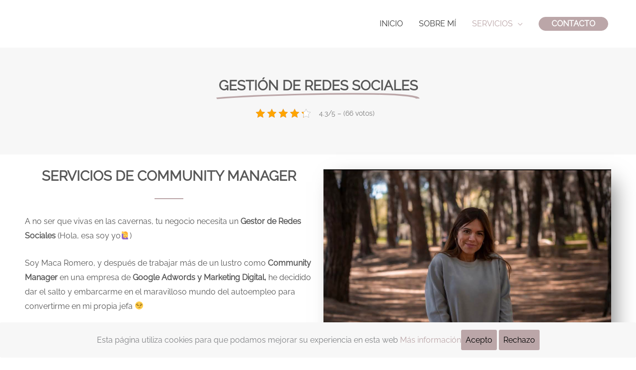

--- FILE ---
content_type: text/html; charset=UTF-8
request_url: https://macaromero.es/community-manager/
body_size: 17582
content:
<!DOCTYPE html><html lang="es" prefix="og: https://ogp.me/ns#"><head><meta charset="UTF-8"><meta name="viewport" content="width=device-width, initial-scale=1"><link rel="profile" href="https://gmpg.org/xfn/11"><link rel="preload" href="https://macaromero.es/wp-content/astra-local-fonts/poppins/pxiByp8kv8JHgFVrLCz7Z1xlFQ.woff2" as="font" type="font/woff2" crossorigin><link rel="preload" href="https://macaromero.es/wp-content/astra-local-fonts/raleway/1Ptxg8zYS_SKggPN4iEgvnHyvveLxVvaorCIPrE.woff2" as="font" type="font/woff2" crossorigin><link media="all" href="https://macaromero.es/wp-content/cache/autoptimize/css/autoptimize_b78fa17fcb0e7fee195a45ddccba91ee.css" rel="stylesheet"><link media="only screen and (max-width: 768px)" href="https://macaromero.es/wp-content/cache/autoptimize/css/autoptimize_2b0a662740d3cc93a5476fc734a64c63.css" rel="stylesheet"><link media="screen" href="https://macaromero.es/wp-content/cache/autoptimize/css/autoptimize_77439b056ed3cb9102789eca441302cc.css" rel="stylesheet"><title>Community Manager Freelance Madrid | Social Media</title><meta name="description" content="Como Community Manager Madrid, me encargo de la gestión de Redes Sociales para potenciar tu marca y llegar a tus potenciales clientes."/><meta name="robots" content="follow, index, max-snippet:-1, max-video-preview:-1, max-image-preview:large"/><link rel="canonical" href="https://macaromero.es/community-manager/" /><meta property="og:locale" content="es_ES" /><meta property="og:type" content="article" /><meta property="og:title" content="Community Manager Freelance Madrid | Social Media" /><meta property="og:description" content="Como Community Manager Madrid, me encargo de la gestión de Redes Sociales para potenciar tu marca y llegar a tus potenciales clientes." /><meta property="og:url" content="https://macaromero.es/community-manager/" /><meta property="og:site_name" content="Maca Romero" /><meta property="article:publisher" content="https://www.facebook.com/macaromero.es/" /><meta property="article:author" content="https://www.facebook.com/macaromero.es/" /><meta property="og:updated_time" content="2025-12-09T20:22:17+00:00" /><meta property="og:image" content="https://macaromero.es/wp-content/uploads/2018/11/21167953_1850689591926515_5716491908119276419_o.jpg" /><meta property="og:image:secure_url" content="https://macaromero.es/wp-content/uploads/2018/11/21167953_1850689591926515_5716491908119276419_o.jpg" /><meta property="og:image:width" content="1024" /><meta property="og:image:height" content="1024" /><meta property="og:image:alt" content="Maca Romero Community Manager" /><meta property="og:image:type" content="image/jpeg" /><meta name="twitter:card" content="summary_large_image" /><meta name="twitter:title" content="Community Manager Freelance Madrid | Social Media" /><meta name="twitter:description" content="Como Community Manager Madrid, me encargo de la gestión de Redes Sociales para potenciar tu marca y llegar a tus potenciales clientes." /><meta name="twitter:site" content="@https://twitter.com/MacaRomeroCommu" /><meta name="twitter:creator" content="@https://twitter.com/MacaRomeroCommu" /><meta name="twitter:image" content="https://macaromero.es/wp-content/uploads/2018/11/21167953_1850689591926515_5716491908119276419_o.jpg" /><meta name="twitter:label1" content="Tiempo de lectura" /><meta name="twitter:data1" content="3 minutos" /> <script type="application/ld+json" class="rank-math-schema">{"@context":"https://schema.org","@graph":[{"@type":["LocalBusiness","Organization"],"@id":"https://macaromero.es/#organization","name":"Macarena Romero Sanchez","url":"https://macaromero.es","sameAs":["https://www.facebook.com/macaromero.es/","https://twitter.com/https://twitter.com/MacaRomeroCommu"],"logo":{"@type":"ImageObject","@id":"https://macaromero.es/#logo","url":"https://macaromero.es/wp-content/uploads/2018/10/LogoMacaRomero.png","contentUrl":"https://macaromero.es/wp-content/uploads/2018/10/LogoMacaRomero.png","caption":"Macarena Romero Sanchez","inLanguage":"es","width":"600","height":"113"},"openingHours":["Monday,Tuesday,Wednesday,Thursday,Friday,Saturday,Sunday 09:00-17:00"],"image":{"@id":"https://macaromero.es/#logo"}},{"@type":"WebSite","@id":"https://macaromero.es/#website","url":"https://macaromero.es","name":"Macarena Romero Sanchez","publisher":{"@id":"https://macaromero.es/#organization"},"inLanguage":"es"},{"@type":"ImageObject","@id":"https://macaromero.es/wp-content/uploads/2018/11/21167953_1850689591926515_5716491908119276419_o.jpg","url":"https://macaromero.es/wp-content/uploads/2018/11/21167953_1850689591926515_5716491908119276419_o.jpg","width":"1024","height":"1024","caption":"Maca Romero Community Manager","inLanguage":"es"},{"@type":"BreadcrumbList","@id":"https://macaromero.es/community-manager/#breadcrumb","itemListElement":[{"@type":"ListItem","position":"1","item":{"@id":"https://macaromero.es","name":"Inicio"}},{"@type":"ListItem","position":"2","item":{"@id":"https://macaromero.es/community-manager/","name":"Community Manager"}}]},{"@type":"WebPage","@id":"https://macaromero.es/community-manager/#webpage","url":"https://macaromero.es/community-manager/","name":"Community Manager Freelance Madrid | Social Media","datePublished":"2018-10-19T16:12:27+00:00","dateModified":"2025-12-09T20:22:17+00:00","isPartOf":{"@id":"https://macaromero.es/#website"},"primaryImageOfPage":{"@id":"https://macaromero.es/wp-content/uploads/2018/11/21167953_1850689591926515_5716491908119276419_o.jpg"},"inLanguage":"es","breadcrumb":{"@id":"https://macaromero.es/community-manager/#breadcrumb"}},{"@type":"Service","name":"Community Manager Freelance Madrid | Social Media","description":"Como Community Manager Madrid, me encargo de la gesti\u00f3n de Redes Sociales para potenciar tu marca y llegar a tus potenciales clientes. Post Gratis!","serviceType":"Gesti\u00f3n de Redes Sociales","offers":{"@type":"Offer","price":"0"},"@id":"https://macaromero.es/community-manager/#schema-36650","image":{"@id":"https://macaromero.es/wp-content/uploads/2018/11/21167953_1850689591926515_5716491908119276419_o.jpg"},"mainEntityOfPage":{"@id":"https://macaromero.es/community-manager/#webpage"}}]}</script> <link rel="alternate" type="application/rss+xml" title="Maca Romero &raquo; Feed" href="https://macaromero.es/feed/" /><link rel="alternate" title="oEmbed (JSON)" type="application/json+oembed" href="https://macaromero.es/wp-json/oembed/1.0/embed?url=https%3A%2F%2Fmacaromero.es%2Fcommunity-manager%2F" /><link rel="alternate" title="oEmbed (XML)" type="text/xml+oembed" href="https://macaromero.es/wp-json/oembed/1.0/embed?url=https%3A%2F%2Fmacaromero.es%2Fcommunity-manager%2F&#038;format=xml" /><link rel='stylesheet' id='astra-theme-dynamic-css' href='https://macaromero.es/wp-content/cache/autoptimize/css/autoptimize_single_719b31c1c52be7e605d527e901e07124.css?ver=1765396399' media='all' /><link rel='stylesheet' id='astra-addon-css-css' href='https://macaromero.es/wp-content/cache/autoptimize/css/autoptimize_single_0ad5a683d908c176a5fd1abd2040874b.css?ver=4.11.11' media='all' /><link rel='stylesheet' id='astra-addon-dynamic-css' href='https://macaromero.es/wp-content/cache/autoptimize/css/autoptimize_single_16060accf10fa289a7d7971acdc6e115.css?ver=1765396399' media='all' /><link rel='stylesheet' id='elementor-post-2531-css' href='https://macaromero.es/wp-content/cache/autoptimize/css/autoptimize_single_470c27263367d82a1d84657d29a8c4b8.css?ver=1765311194' media='all' /><link rel='stylesheet' id='elementor-post-9737-css' href='https://macaromero.es/wp-content/cache/autoptimize/css/autoptimize_single_8ea2e93e32856837d0a78ee3aeb549e5.css?ver=1765311194' media='all' /><link rel='stylesheet' id='elementor-post-934-css' href='https://macaromero.es/wp-content/cache/autoptimize/css/autoptimize_single_859401337ceea372d28a399c56c6187c.css?ver=1765311823' media='all' /><link rel='stylesheet' id='elementor-gf-montserrat-css' href='https://fonts.googleapis.com/css?family=Montserrat:100,100italic,200,200italic,300,300italic,400,400italic,500,500italic,600,600italic,700,700italic,800,800italic,900,900italic&#038;display=auto' media='all' /> <script id="astra-flexibility-js-after">flexibility(document.documentElement);
//# sourceURL=astra-flexibility-js-after</script> <script src="https://macaromero.es/wp-includes/js/jquery/jquery.min.js?ver=3.7.1" id="jquery-core-js"></script> <script id="wc-add-to-cart-js-extra">var wc_add_to_cart_params = {"ajax_url":"/wp-admin/admin-ajax.php","wc_ajax_url":"/?wc-ajax=%%endpoint%%","i18n_view_cart":"Ver carrito","cart_url":"https://macaromero.es/carrito/","is_cart":"","cart_redirect_after_add":"no"};
//# sourceURL=wc-add-to-cart-js-extra</script> <script id="woocommerce-js-extra">var woocommerce_params = {"ajax_url":"/wp-admin/admin-ajax.php","wc_ajax_url":"/?wc-ajax=%%endpoint%%","i18n_password_show":"Mostrar contrase\u00f1a","i18n_password_hide":"Ocultar contrase\u00f1a"};
//# sourceURL=woocommerce-js-extra</script> <link rel="https://api.w.org/" href="https://macaromero.es/wp-json/" /><link rel="alternate" title="JSON" type="application/json" href="https://macaromero.es/wp-json/wp/v2/pages/934" /><link rel="EditURI" type="application/rsd+xml" title="RSD" href="https://macaromero.es/xmlrpc.php?rsd" /><meta name="generator" content="WordPress 6.9" /><link rel='shortlink' href='https://macaromero.es/?p=934' /> <script type="application/ld+json">{
    "@context": "https://schema.org/",
    "@type": "CreativeWorkSeries",
    "name": "Community Manager",
    "aggregateRating": {
        "@type": "AggregateRating",
        "ratingValue": "4.3",
        "bestRating": "5",
        "ratingCount": "66"
    }
}</script> <script>document.documentElement.className = document.documentElement.className.replace('no-js', 'js');</script> <noscript><style>.woocommerce-product-gallery{ opacity: 1 !important; }</style></noscript><meta name="generator" content="Elementor 3.33.4; features: additional_custom_breakpoints; settings: css_print_method-external, google_font-enabled, font_display-auto"><link rel="icon" href="https://macaromero.es/wp-content/uploads/2018/10/Logo-MC.png" sizes="32x32" /><link rel="icon" href="https://macaromero.es/wp-content/uploads/2018/10/Logo-MC.png" sizes="192x192" /><link rel="apple-touch-icon" href="https://macaromero.es/wp-content/uploads/2018/10/Logo-MC.png" /><meta name="msapplication-TileImage" content="https://macaromero.es/wp-content/uploads/2018/10/Logo-MC.png" /></head><body itemtype='https://schema.org/WebPage' itemscope='itemscope' class="wp-singular page-template-default page page-id-934 wp-embed-responsive wp-theme-astra wp-child-theme-astra-child theme-astra woocommerce-no-js ast-desktop ast-page-builder-template ast-no-sidebar astra-4.11.17 ast-header-custom-item-outside ast-single-post ast-mobile-inherit-site-logo ast-replace-site-logo-transparent ast-inherit-site-logo-transparent elementor-default elementor-kit-9737 elementor-page elementor-page-934 astra-addon-4.11.11"> <a
 class="skip-link screen-reader-text"
 href="#content"> Ir al contenido</a><div
class="hfeed site" id="page"><header
 class="site-header header-main-layout-1 ast-primary-menu-enabled ast-menu-toggle-icon ast-mobile-header-stack ast-above-header-mobile-inline ast-below-header-mobile-inline" id="masthead" itemtype="https://schema.org/WPHeader" itemscope="itemscope" itemid="#masthead"		><div class="main-header-bar-wrap"><div class="main-header-bar"><div class="ast-container"><div class="ast-flex main-header-container"><div class="site-branding"><div
 class="ast-site-identity" itemtype="https://schema.org/Organization" itemscope="itemscope"			> <span class="site-logo-img"></span></div></div><div class="ast-mobile-menu-buttons"><div class="ast-button-wrap"> <button type="button" class="menu-toggle main-header-menu-toggle  ast-mobile-menu-buttons-minimal "  aria-controls='primary-menu' aria-expanded='false'> <span class="screen-reader-text">Menú principal</span> <span class="ast-icon icon-menu-bars"><span class="menu-toggle-icon"></span></span> </button></div></div><div class="ast-main-header-bar-alignment"><div class="main-header-bar-navigation"><nav class="site-navigation ast-flex-grow-1 navigation-accessibility" id="primary-site-navigation" aria-label="Navegación del sitio" itemtype="https://schema.org/SiteNavigationElement" itemscope="itemscope"><div class="main-navigation"><ul id="primary-menu" class="main-header-menu ast-menu-shadow ast-nav-menu ast-flex ast-justify-content-flex-end  submenu-with-border"><li id="menu-item-727" class="menu-item menu-item-type-post_type menu-item-object-page menu-item-home menu-item-727"><a href="https://macaromero.es/" title="MACA ROMERO COMMUNITY MANAGER" class="menu-link">INICIO</a></li><li id="menu-item-1713" class="menu-item menu-item-type-post_type menu-item-object-page menu-item-1713"><a href="https://macaromero.es/sobre-mi/" title="SOBRE MACAROMERO COMMUNITY MANAGER" class="menu-link">SOBRE MÍ</a></li><li id="menu-item-1043" class="menu-item menu-item-type-custom menu-item-object-custom current-menu-ancestor current-menu-parent menu-item-has-children menu-item-1043"><a aria-expanded="false" title="SERVICIOS COMMUNITY MANAGER" class="menu-link">SERVICIOS</a><button class="ast-menu-toggle" aria-expanded="false" aria-label="Alternar menú"><span class="ast-icon icon-arrow"></span></button><ul class="sub-menu"><li id="menu-item-1041" class="menu-item menu-item-type-post_type menu-item-object-page current-menu-item page_item page-item-934 current_page_item menu-item-1041"><a href="https://macaromero.es/community-manager/" aria-current="page" class="menu-link">Gestión Redes Sociales</a></li><li id="menu-item-1853" class="menu-item menu-item-type-post_type menu-item-object-page menu-item-1853"><a href="https://macaromero.es/publicidad-facebook-ads/" class="menu-link">Publicidad Facebook Ads</a></li><li id="menu-item-1295" class="menu-item menu-item-type-post_type menu-item-object-page menu-item-1295"><a href="https://macaromero.es/posicionamiento-web-seo/" class="menu-link">Posicionamiento web SEO</a></li><li id="menu-item-1616" class="menu-item menu-item-type-post_type menu-item-object-page menu-item-1616"><a href="https://macaromero.es/diseno-web-responsive/" class="menu-link">Diseño Web</a></li><li id="menu-item-2079" class="menu-item menu-item-type-post_type menu-item-object-page menu-item-2079"><a href="https://macaromero.es/redaccion-de-contenidos/" class="menu-link">Redacción de Contenidos</a></li></ul></li></ul></div></nav></div></div><div class="ast-masthead-custom-menu-items text-html-custom-menu-item"><div class="ast-custom-html"><a href="https://macaromero.es/contacto/"><button style="padding: 5px 25px"><span style="color: #ffffff"><strong>CONTACTO</strong></button></a></div></div></div></div></div></div></header><div id="content" class="site-content"><div class="ast-container"><div id="primary" class="content-area primary"><main id="main" class="site-main"><article
class="post-934 page type-page status-publish has-post-thumbnail ast-article-single" id="post-934" itemtype="https://schema.org/CreativeWork" itemscope="itemscope"><header class="entry-header ast-no-title ast-header-without-markup"></header><div class="entry-content clear"
 itemprop="text"><div data-elementor-type="wp-post" data-elementor-id="934" class="elementor elementor-934" data-elementor-post-type="page"><section class="elementor-section elementor-top-section elementor-element elementor-element-30561ac5 elementor-section-content-top elementor-section-stretched elementor-section-boxed elementor-section-height-default elementor-section-height-default" data-id="30561ac5" data-element_type="section" data-settings="{&quot;background_background&quot;:&quot;classic&quot;,&quot;stretch_section&quot;:&quot;section-stretched&quot;}"><div class="elementor-container elementor-column-gap-default"><div class="elementor-column elementor-col-33 elementor-top-column elementor-element elementor-element-b7b957d" data-id="b7b957d" data-element_type="column"><div class="elementor-widget-wrap"></div></div><div class="elementor-column elementor-col-33 elementor-top-column elementor-element elementor-element-7b733ef" data-id="7b733ef" data-element_type="column"><div class="elementor-widget-wrap elementor-element-populated"><div class="elementor-element elementor-element-2c224d7 elementor-headline--style-highlight elementor-widget elementor-widget-animated-headline" data-id="2c224d7" data-element_type="widget" data-settings="{&quot;marker&quot;:&quot;underline&quot;,&quot;highlighted_text&quot;:&quot;Gesti\u00f3n de redes sociales&quot;,&quot;headline_style&quot;:&quot;highlight&quot;,&quot;loop&quot;:&quot;yes&quot;,&quot;highlight_animation_duration&quot;:1200,&quot;highlight_iteration_delay&quot;:8000}" data-widget_type="animated-headline.default"><div class="elementor-widget-container"><h1 class="elementor-headline"> <span class="elementor-headline-dynamic-wrapper elementor-headline-text-wrapper"> <span class="elementor-headline-dynamic-text elementor-headline-text-active">Gestión de redes sociales</span> </span></h1></div></div><div class="elementor-element elementor-element-d3a4dba elementor-widget elementor-widget-text-editor" data-id="d3a4dba" data-element_type="widget" data-widget_type="text-editor.default"><div class="elementor-widget-container"><p><div class="kk-star-ratings kksr-shortcode"
 data-payload='{&quot;id&quot;:&quot;934&quot;,&quot;slug&quot;:&quot;default&quot;,&quot;ignore&quot;:&quot;&quot;,&quot;reference&quot;:&quot;shortcode&quot;,&quot;align&quot;:&quot;&quot;,&quot;class&quot;:&quot;&quot;,&quot;count&quot;:&quot;66&quot;,&quot;legendonly&quot;:&quot;&quot;,&quot;readonly&quot;:&quot;&quot;,&quot;score&quot;:&quot;4.3&quot;,&quot;starsonly&quot;:&quot;&quot;,&quot;valign&quot;:&quot;&quot;,&quot;best&quot;:&quot;5&quot;,&quot;gap&quot;:&quot;5&quot;,&quot;greet&quot;:&quot;Rate this page&quot;,&quot;legend&quot;:&quot;4.3\/5 - (66 votos)&quot;,&quot;size&quot;:&quot;18&quot;,&quot;title&quot;:&quot;Community Manager&quot;,&quot;width&quot;:&quot;96.4&quot;,&quot;_legend&quot;:&quot;{score}\/{best} - ({count} {votes})&quot;,&quot;font_factor&quot;:&quot;1.25&quot;}'><div class="kksr-stars"><div class="kksr-stars-inactive"><div class="kksr-star" data-star="1" style="padding-right: 5px"><div class="kksr-icon" style="width: 18px; height: 18px;"></div></div><div class="kksr-star" data-star="2" style="padding-right: 5px"><div class="kksr-icon" style="width: 18px; height: 18px;"></div></div><div class="kksr-star" data-star="3" style="padding-right: 5px"><div class="kksr-icon" style="width: 18px; height: 18px;"></div></div><div class="kksr-star" data-star="4" style="padding-right: 5px"><div class="kksr-icon" style="width: 18px; height: 18px;"></div></div><div class="kksr-star" data-star="5" style="padding-right: 5px"><div class="kksr-icon" style="width: 18px; height: 18px;"></div></div></div><div class="kksr-stars-active" style="width: 96.4px;"><div class="kksr-star" style="padding-right: 5px"><div class="kksr-icon" style="width: 18px; height: 18px;"></div></div><div class="kksr-star" style="padding-right: 5px"><div class="kksr-icon" style="width: 18px; height: 18px;"></div></div><div class="kksr-star" style="padding-right: 5px"><div class="kksr-icon" style="width: 18px; height: 18px;"></div></div><div class="kksr-star" style="padding-right: 5px"><div class="kksr-icon" style="width: 18px; height: 18px;"></div></div><div class="kksr-star" style="padding-right: 5px"><div class="kksr-icon" style="width: 18px; height: 18px;"></div></div></div></div><div class="kksr-legend" style="font-size: 14.4px;"> 4.3/5 &#8211; (66 votos)</div></div></p></div></div></div></div><div class="elementor-column elementor-col-33 elementor-top-column elementor-element elementor-element-7eb2c55" data-id="7eb2c55" data-element_type="column"><div class="elementor-widget-wrap"></div></div></div></section><section class="elementor-section elementor-top-section elementor-element elementor-element-d35d4e1 elementor-reverse-mobile elementor-section-boxed elementor-section-height-default elementor-section-height-default" data-id="d35d4e1" data-element_type="section"><div class="elementor-container elementor-column-gap-default"><div class="elementor-column elementor-col-50 elementor-top-column elementor-element elementor-element-1c29265" data-id="1c29265" data-element_type="column"><div class="elementor-widget-wrap elementor-element-populated"><div class="elementor-element elementor-element-90330a7 elementor-widget elementor-widget-heading" data-id="90330a7" data-element_type="widget" data-widget_type="heading.default"><div class="elementor-widget-container"><h2 class="elementor-heading-title elementor-size-default">Servicios de community manager</h2></div></div><div class="elementor-element elementor-element-ee5f6f0 elementor-widget-divider--view-line elementor-widget elementor-widget-divider" data-id="ee5f6f0" data-element_type="widget" data-widget_type="divider.default"><div class="elementor-widget-container"><div class="elementor-divider"> <span class="elementor-divider-separator"> </span></div></div></div><div class="elementor-element elementor-element-d4152b1 elementor-widget elementor-widget-text-editor" data-id="d4152b1" data-element_type="widget" data-widget_type="text-editor.default"><div class="elementor-widget-container"><p style="text-align: left;">A no ser que vivas en las cavernas, tu negocio necesita un <strong>Gestor de Redes Sociales</strong> (Hola, esa soy yo<span style="font-size: 12pt;"><span style="font-family: georgia, palatino, serif;"><span style="font-family: arial, helvetica, sans-serif;"><img decoding="async" class="emoji lazyload" draggable="false" data-src="https://s.w.org/images/core/emoji/11/svg/1f64b.svg" alt="🙋" src="[data-uri]" />‍</span></span></span>)</p><p style="text-align: left;">Soy Maca Romero, y después de trabajar más de un lustro como <strong>Community Manager</strong> en una empresa de <strong>Google Adwords y Marketing Digital,</strong> he decidido dar el salto y embarcarme en el maravilloso mundo del autoempleo para convertirme en mi propia jefa <span style="font-size: 12pt;"><span style="font-family: georgia, palatino, serif;"><img decoding="async" class="emoji lazyload" draggable="false" data-src="https://s.w.org/images/core/emoji/11/svg/1f60f.svg" alt="😏" src="[data-uri]" /></span></span></p><p style="text-align: left;">Tú, que sabes lo que es esto, que también tienes tu negocio, tu <strong>ecommerce</strong>, tu empresa de servicios, <em>restaurante</em>, <em>peluquería</em>, etc&#8230; sabes lo que ello significa y la enorme dedicación que un negocio propio conlleva.</p><p style="text-align: left;">Por eso lo que pretendo es que te dediques 100% a él mientras <u><i>delegas tus Redes Sociales</i></u> en las mejores manos! Déjame ayudarte como community manager y ser la cara amable de tu negocio.</p></div></div></div></div><div class="elementor-column elementor-col-50 elementor-top-column elementor-element elementor-element-0dcafe5" data-id="0dcafe5" data-element_type="column"><div class="elementor-widget-wrap elementor-element-populated"><div class="elementor-element elementor-element-892fa52 elementor-widget elementor-widget-image" data-id="892fa52" data-element_type="widget" data-widget_type="image.default"><div class="elementor-widget-container"> <img fetchpriority="high" decoding="async" width="1039" height="689" src="https://macaromero.es/wp-content/uploads/2021/03/IMG_0934-1.jpg" class="attachment-full size-full wp-image-10386" alt="community manager" srcset="https://macaromero.es/wp-content/uploads/2021/03/IMG_0934-1.jpg 1039w, https://macaromero.es/wp-content/uploads/2021/03/IMG_0934-1-300x199.jpg 300w, https://macaromero.es/wp-content/uploads/2021/03/IMG_0934-1-1024x679.jpg 1024w, https://macaromero.es/wp-content/uploads/2021/03/IMG_0934-1-768x509.jpg 768w, https://macaromero.es/wp-content/uploads/2021/03/IMG_0934-1-150x99.jpg 150w" sizes="(max-width: 1039px) 100vw, 1039px" /></div></div></div></div></div></section><section class="elementor-section elementor-top-section elementor-element elementor-element-028f410 elementor-section-boxed elementor-section-height-default elementor-section-height-default" data-id="028f410" data-element_type="section"><div class="elementor-container elementor-column-gap-default"><div class="elementor-column elementor-col-100 elementor-top-column elementor-element elementor-element-09cc54f" data-id="09cc54f" data-element_type="column"><div class="elementor-widget-wrap elementor-element-populated"></div></div></div></section><section class="elementor-section elementor-top-section elementor-element elementor-element-b74b156 elementor-reverse-mobile elementor-section-boxed elementor-section-height-default elementor-section-height-default" data-id="b74b156" data-element_type="section" data-settings="{&quot;background_background&quot;:&quot;classic&quot;}"><div class="elementor-container elementor-column-gap-default"><div class="elementor-column elementor-col-100 elementor-top-column elementor-element elementor-element-5545826" data-id="5545826" data-element_type="column"><div class="elementor-widget-wrap elementor-element-populated"><div class="elementor-element elementor-element-4cf1e182 elementor-widget elementor-widget-heading" data-id="4cf1e182" data-element_type="widget" data-widget_type="heading.default"><div class="elementor-widget-container"><h2 class="elementor-heading-title elementor-size-default">responsable en redes sociales</h2></div></div><div class="elementor-element elementor-element-24370d13 elementor-widget-divider--view-line elementor-widget elementor-widget-divider" data-id="24370d13" data-element_type="widget" data-widget_type="divider.default"><div class="elementor-widget-container"><div class="elementor-divider"> <span class="elementor-divider-separator"> </span></div></div></div><section class="elementor-section elementor-inner-section elementor-element elementor-element-26efbee4 elementor-section-boxed elementor-section-height-default elementor-section-height-default" data-id="26efbee4" data-element_type="section"><div class="elementor-container elementor-column-gap-default"><div class="elementor-column elementor-col-50 elementor-inner-column elementor-element elementor-element-e65ebf8" data-id="e65ebf8" data-element_type="column"><div class="elementor-widget-wrap elementor-element-populated"><div class="elementor-element elementor-element-a09f319 elementor-widget elementor-widget-text-editor" data-id="a09f319" data-element_type="widget" data-widget_type="text-editor.default"><div class="elementor-widget-container"><h2><strong><span style="font-size: 14pt;">¿En qué consiste mi trabajo de community manager? </span></strong></h2><p style="text-align: left;">Como <strong>community manager</strong>, me encargo de la <i>gestión, dinamización</i> y <i>vitalización</i> de diversas redes sociales (<strong>Facebook</strong>, <strong>Twitter</strong>, <strong>LinkedIn</strong>, <strong>Instagram</strong>, <strong>Google+</strong>, <strong>Youtube</strong>, etc&#8230;) </p><p style="text-align: left;">El salto de la empresa en las <strong>redes sociales</strong> es una hecho. Pero sin una gestión diaria que alimente de contenidos interesantes para la comunidad, responda a las preguntas y comentarios de los seguidores, viralice la información y promueva el compartir, abrir y crear canales, será una acción sin ningún beneficio para la empresa.</p><p style="text-align: left;">Estas redes sociales requieren un gestor propio que se convierta en la cara amiga de la empresa en Internet, que se identifique con la comunidad y se gane su confianza:</p><blockquote><p style="text-align: justify;">Necesitas un Community Manager.</p></blockquote></div></div></div></div><div class="elementor-column elementor-col-50 elementor-inner-column elementor-element elementor-element-3fd68966" data-id="3fd68966" data-element_type="column"><div class="elementor-widget-wrap elementor-element-populated"><div class="elementor-element elementor-element-77db2aa3 elementor-widget elementor-widget-text-editor" data-id="77db2aa3" data-element_type="widget" data-widget_type="text-editor.default"><div class="elementor-widget-container"><h2><strong><span style="font-size: 14pt;">¿Qué es un <i>community manager</i>?</span></strong></h2><p class="p1" style="text-align: left;">Un <strong>community manager</strong> es responsable de <i>defender</i> una marca en las <b>redes sociales</b>. Crean su propia <i>personalidad social</i> y participan activamente en la <i>comunidad online</i> para conectarse con <i>clientes potenciales</i> y defenderlos en consecuencia.</p></div></div><div class="elementor-element elementor-element-56d0945 elementor-widget elementor-widget-text-editor" data-id="56d0945" data-element_type="widget" data-widget_type="text-editor.default"><div class="elementor-widget-container"><h2 style="text-align: left;"><span style="font-size: 14pt;"><b>Funciones del community manager</b></span></h2><ul><li style="text-align: left;">Establecer y <strong>fortalecer la relación directa</strong> con una gran <em>comunidad de seguidores</em> entre los que se encuentran tus clientes potenciales.</li><li style="text-align: left;"><strong>Transmitir tu filosofía</strong> más allá de tu sitio web.</li><li style="text-align: left;">Crear <strong>compromiso con la marca</strong></li><li style="text-align: left;"><strong>Involucrar a la comunidad</strong> en la mejora de los servicios y/o productos</li><li style="text-align: left;"><strong>Empatizar con tu público</strong> creando <em>engagement</em>&#8230;</li></ul></div></div></div></div></div></section></div></div></div></section><section class="elementor-section elementor-top-section elementor-element elementor-element-0a4de43 elementor-section-boxed elementor-section-height-default elementor-section-height-default" data-id="0a4de43" data-element_type="section"><div class="elementor-container elementor-column-gap-default"><div class="elementor-column elementor-col-100 elementor-top-column elementor-element elementor-element-244dd59" data-id="244dd59" data-element_type="column"><div class="elementor-widget-wrap elementor-element-populated"><div class="elementor-element elementor-element-5eb94af elementor-widget elementor-widget-heading" data-id="5eb94af" data-element_type="widget" data-widget_type="heading.default"><div class="elementor-widget-container"><h2 class="elementor-heading-title elementor-size-default">tarifas de community manager</h2></div></div><div class="elementor-element elementor-element-91fbaed elementor-widget-divider--view-line elementor-widget elementor-widget-divider" data-id="91fbaed" data-element_type="widget" data-widget_type="divider.default"><div class="elementor-widget-container"><div class="elementor-divider"> <span class="elementor-divider-separator"> </span></div></div></div><div class="elementor-element elementor-element-e0f0e75 elementor-widget elementor-widget-text-editor" data-id="e0f0e75" data-element_type="widget" data-widget_type="text-editor.default"><div class="elementor-widget-container"><p>La tarifa se adaptará a las necesidades del cliente respecto a cuantas redes se gestionan, número de post, redacción de artículos, etc.</p></div></div><div class="elementor-element elementor-element-dfb175a elementor-align-center elementor-widget elementor-widget-button" data-id="dfb175a" data-element_type="widget" data-widget_type="button.default"><div class="elementor-widget-container"><div class="elementor-button-wrapper"> <a class="elementor-button elementor-button-link elementor-size-sm" href="https://macaromero.es/contacto/"> <span class="elementor-button-content-wrapper"> <span class="elementor-button-text">CONSULTAR</span> </span> </a></div></div></div></div></div></div></section><section class="elementor-section elementor-top-section elementor-element elementor-element-6cf8ce7 elementor-hidden-desktop elementor-hidden-tablet elementor-hidden-mobile elementor-section-boxed elementor-section-height-default elementor-section-height-default" data-id="6cf8ce7" data-element_type="section"><div class="elementor-container elementor-column-gap-default"><div class="elementor-column elementor-col-25 elementor-top-column elementor-element elementor-element-8b6ce2b" data-id="8b6ce2b" data-element_type="column"><div class="elementor-widget-wrap elementor-element-populated"><div class="elementor-element elementor-element-8606057 elementor-widget elementor-widget-price-table" data-id="8606057" data-element_type="widget" data-widget_type="price-table.default"><div class="elementor-widget-container"><div class="elementor-price-table"><div class="elementor-price-table__header"><h3 class="elementor-price-table__heading"> PROMO</h3></div><div class="elementor-price-table__price"> <span class="elementor-price-table__integer-part"> 125 </span> <span class="elementor-price-table__currency">&#128;</span> <span class="elementor-price-table__period elementor-typo-excluded">/MES</span></div><ul class="elementor-price-table__features-list"><li class="elementor-repeater-item-0dfa86a"><div class="elementor-price-table__feature-inner"> <i class="fa fa-check-circle" aria-hidden="true"></i> <span > GESTIÓN 1-2 REDES SOCIALES </span></div></li><li class="elementor-repeater-item-5171d33"><div class="elementor-price-table__feature-inner"> <i class="fa fa-check-circle" aria-hidden="true"></i> <span > 2 POST SEMANALES </span></div></li><li class="elementor-repeater-item-035c33c"><div class="elementor-price-table__feature-inner"> <i class="fa fa-close" aria-hidden="true"></i> <span > RECOGIDA DE FEED-BACKS </span></div></li><li class="elementor-repeater-item-4f4b8a7"><div class="elementor-price-table__feature-inner"> <i class="fa fa-close" aria-hidden="true"></i> <span > REDACCIÓN DE ARTÍCULOS </span></div></li><li class="elementor-repeater-item-6978b40"><div class="elementor-price-table__feature-inner"> <i class="fa fa-close" aria-hidden="true"></i> <span > GESTIÓN FACEBOOK ADS </span></div></li></ul><div class="elementor-price-table__footer"> <a class="elementor-price-table__button elementor-button elementor-size-md" href="https://macaromero.es/carrito/?add-to-cart=1108"> CONTRATAR </a><div class="elementor-price-table__additional_info"> (I.V.A. NO INCLUIDO)</div></div></div></div></div></div></div><div class="elementor-column elementor-col-25 elementor-top-column elementor-element elementor-element-3493aec" data-id="3493aec" data-element_type="column"><div class="elementor-widget-wrap elementor-element-populated"><div class="elementor-element elementor-element-a5bb18d elementor-widget elementor-widget-price-table" data-id="a5bb18d" data-element_type="widget" data-widget_type="price-table.default"><div class="elementor-widget-container"><div class="elementor-price-table"><div class="elementor-price-table__header"><h3 class="elementor-price-table__heading"> BÁSICO</h3></div><div class="elementor-price-table__price"> <span class="elementor-price-table__integer-part"> 175 </span> <span class="elementor-price-table__currency">&#128;</span> <span class="elementor-price-table__period elementor-typo-excluded">/MES</span></div><ul class="elementor-price-table__features-list"><li class="elementor-repeater-item-0dfa86a"><div class="elementor-price-table__feature-inner"> <i class="fa fa-check-circle" aria-hidden="true"></i> <span > GESTIÓN 1-2 REDES SOCIALES </span></div></li><li class="elementor-repeater-item-c0af440"><div class="elementor-price-table__feature-inner"> <i class="fa fa-check-circle" aria-hidden="true"></i> <span > 3&nbsp;POST SEMANALES </span></div></li><li class="elementor-repeater-item-d51175b"><div class="elementor-price-table__feature-inner"> <i class="fa fa-check-circle" aria-hidden="true"></i> <span > RECOGIDA DE FEED-BACKS </span></div></li><li class="elementor-repeater-item-101a9c1"><div class="elementor-price-table__feature-inner"> <i class="fa fa-close" aria-hidden="true"></i> <span > REDACCIÓN DE ARTÍCULOS </span></div></li><li class="elementor-repeater-item-e49a235"><div class="elementor-price-table__feature-inner"> <i class="fa fa-close" aria-hidden="true"></i> <span > GESTIÓN DE FACEBOOK ADS </span></div></li></ul><div class="elementor-price-table__footer"> <a class="elementor-price-table__button elementor-button elementor-size-md" href="https://macaromero.es/carrito/?add-to-cart=1155"> CONTRATAR </a><div class="elementor-price-table__additional_info"> (I.V.A. NO INCLUIDO)</div></div></div></div></div></div></div><div class="elementor-column elementor-col-25 elementor-top-column elementor-element elementor-element-26603bd" data-id="26603bd" data-element_type="column"><div class="elementor-widget-wrap elementor-element-populated"><div class="elementor-element elementor-element-b32caec elementor-widget elementor-widget-price-table" data-id="b32caec" data-element_type="widget" data-widget_type="price-table.default"><div class="elementor-widget-container"><div class="elementor-price-table"><div class="elementor-price-table__header"><h3 class="elementor-price-table__heading"> PROFESIONAL</h3></div><div class="elementor-price-table__price"> <span class="elementor-price-table__integer-part"> 250 </span> <span class="elementor-price-table__currency">&#128;</span> <span class="elementor-price-table__period elementor-typo-excluded">/MES</span></div><ul class="elementor-price-table__features-list"><li class="elementor-repeater-item-0dfa86a"><div class="elementor-price-table__feature-inner"> <i aria-hidden="true" class="fas fa-check-circle"></i> <span > GESTIÓN 1-4 REDES SOCIALES </span></div></li><li class="elementor-repeater-item-ab8d352"><div class="elementor-price-table__feature-inner"> <i aria-hidden="true" class="fas fa-check-circle"></i> <span > 4&nbsp;POST SEMANALES </span></div></li><li class="elementor-repeater-item-6c1f0c6"><div class="elementor-price-table__feature-inner"> <i aria-hidden="true" class="fas fa-check-circle"></i> <span > RECOGIDA DE FEED-BACKS </span></div></li><li class="elementor-repeater-item-7d6e0f0"><div class="elementor-price-table__feature-inner"> <i aria-hidden="true" class="fas fa-check-circle"></i> <span > REDACCIÓN DE 2 ARTÍCULOS </span></div></li><li class="elementor-repeater-item-af4a140"><div class="elementor-price-table__feature-inner"> <i aria-hidden="true" class="fas fa-times"></i> <span > GESTIÓN DE FACEBOOK ADS </span></div></li></ul><div class="elementor-price-table__footer"> <a class="elementor-price-table__button elementor-button elementor-size-md" href="https://macaromero.es/carrito/?add-to-cart=1736"> CONTRATAR </a><div class="elementor-price-table__additional_info"> (I.V.A. NO INCLUIDO)</div></div></div></div></div></div></div><div class="elementor-column elementor-col-25 elementor-top-column elementor-element elementor-element-db447f8" data-id="db447f8" data-element_type="column"><div class="elementor-widget-wrap elementor-element-populated"><div class="elementor-element elementor-element-16ae784 elementor-widget elementor-widget-price-table" data-id="16ae784" data-element_type="widget" data-widget_type="price-table.default"><div class="elementor-widget-container"><div class="elementor-price-table"><div class="elementor-price-table__header"><h3 class="elementor-price-table__heading"> AVANZADO</h3></div><div class="elementor-price-table__price"> <span class="elementor-price-table__integer-part"> 400 </span> <span class="elementor-price-table__currency">&#128;</span> <span class="elementor-price-table__period elementor-typo-excluded">/MES</span></div><ul class="elementor-price-table__features-list"><li class="elementor-repeater-item-0dfa86a"><div class="elementor-price-table__feature-inner"> <i class="fa fa-check-circle" aria-hidden="true"></i> <span > GESTIÓN 1-5 REDES SOCIALES </span></div></li><li class="elementor-repeater-item-ab8d352"><div class="elementor-price-table__feature-inner"> <i class="fa fa-check-circle" aria-hidden="true"></i> <span > 5&nbsp;POST SEMANALES </span></div></li><li class="elementor-repeater-item-af780c7"><div class="elementor-price-table__feature-inner"> <i class="fa fa-check-circle" aria-hidden="true"></i> <span > RECOGIDA DE FEED-BACKS </span></div></li><li class="elementor-repeater-item-7d6e0f0"><div class="elementor-price-table__feature-inner"> <i class="fa fa-check-circle" aria-hidden="true"></i> <span > REDACCIÓN DE 3 ARTÍCULOS </span></div></li><li class="elementor-repeater-item-cd2ff0c"><div class="elementor-price-table__feature-inner"> <i class="fa fa-check-circle" aria-hidden="true"></i> <span > GESTIÓN DE FACEBOOK ADS </span></div></li></ul><div class="elementor-price-table__footer"> <a class="elementor-price-table__button elementor-button elementor-size-md" href="https://macaromero.es/carrito/?add-to-cart=1738"> CONTRATAR </a><div class="elementor-price-table__additional_info"> (I.V.A. NO INCLUIDO)</div></div></div></div></div></div></div></div></section><section class="elementor-section elementor-top-section elementor-element elementor-element-cf6ffd8 elementor-section-boxed elementor-section-height-default elementor-section-height-default" data-id="cf6ffd8" data-element_type="section" data-settings="{&quot;background_background&quot;:&quot;classic&quot;}"><div class="elementor-container elementor-column-gap-default"><div class="elementor-column elementor-col-33 elementor-top-column elementor-element elementor-element-0701690" data-id="0701690" data-element_type="column"><div class="elementor-widget-wrap"></div></div><div class="elementor-column elementor-col-33 elementor-top-column elementor-element elementor-element-54bfb1c" data-id="54bfb1c" data-element_type="column"><div class="elementor-widget-wrap elementor-element-populated"><div class="elementor-element elementor-element-a61345b elementor-widget elementor-widget-heading" data-id="a61345b" data-element_type="widget" data-widget_type="heading.default"><div class="elementor-widget-container"><h3 class="elementor-heading-title elementor-size-default">preguntas frecuentes</h3></div></div><div class="elementor-element elementor-element-ebe105b elementor-widget-divider--view-line elementor-widget elementor-widget-divider" data-id="ebe105b" data-element_type="widget" data-widget_type="divider.default"><div class="elementor-widget-container"><div class="elementor-divider"> <span class="elementor-divider-separator"> </span></div></div></div><div class="elementor-element elementor-element-74f4215 elementor-widget elementor-widget-toggle" data-id="74f4215" data-element_type="widget" data-widget_type="toggle.default"><div class="elementor-widget-container"><div class="elementor-toggle"><div class="elementor-toggle-item"><div id="elementor-tab-title-1221" class="elementor-tab-title" data-tab="1" role="button" aria-controls="elementor-tab-content-1221" aria-expanded="false"> <span class="elementor-toggle-icon elementor-toggle-icon-left" aria-hidden="true"> <span class="elementor-toggle-icon-closed"><i class="fas fa-caret-right"></i></span> <span class="elementor-toggle-icon-opened"><i class="elementor-toggle-icon-opened fas fa-caret-up"></i></span> </span> <a class="elementor-toggle-title" tabindex="0">¿Qué redes sociales gestionas?</a></div><div id="elementor-tab-content-1221" class="elementor-tab-content elementor-clearfix" data-tab="1" role="region" aria-labelledby="elementor-tab-title-1221"><p style="text-align: left;"><span style="font-size: 15px;"><strong>Todas</strong>. Las que mayor impacto tienen para atraer a tu público objetivo son sin duda <strong>Facebook</strong> e <strong>Instagram</strong>. Esto es así, sencillamente por que son las dos redes que más usuarios tienen y por tanto donde pasan más tiempo. </span></p><p style="text-align: justify;"><span style="font-size: 15px;">Pero tampoco hay que subestimar <strong>LinkedIn</strong>, <strong>Twitter</strong>, <strong>Pinterest, Google&#8230;</strong> </span></p><p style="text-align: left;"><span style="font-size: 15px;">Habrá que tenerlas también muy en cuenta ya que</span><span style="font-size: 15px;"> tienen su público específico y todo depende de las necesidades de tu negocio y de la clase de audiencia que estemos buscando en cada momento.</span></p><p style="text-align: justify;"> </p></div></div><div class="elementor-toggle-item"><div id="elementor-tab-title-1222" class="elementor-tab-title" data-tab="2" role="button" aria-controls="elementor-tab-content-1222" aria-expanded="false"> <span class="elementor-toggle-icon elementor-toggle-icon-left" aria-hidden="true"> <span class="elementor-toggle-icon-closed"><i class="fas fa-caret-right"></i></span> <span class="elementor-toggle-icon-opened"><i class="elementor-toggle-icon-opened fas fa-caret-up"></i></span> </span> <a class="elementor-toggle-title" tabindex="0">¿Cómo gestionas las redes?</a></div><div id="elementor-tab-content-1222" class="elementor-tab-content elementor-clearfix" data-tab="2" role="region" aria-labelledby="elementor-tab-title-1222"><p style="text-align: left;">Primero <strong>estudiando tu negocio</strong>. Y después realizando varias <strong>publicaciones semanales</strong> (según las necesidades) enfocándome en dar el máximo <strong>valor a tu comunidad</strong>, creando <strong>contenido de calidad</strong> y <strong>engagement</strong>.</p><p style="text-align: left;">Estas publicaciones pueden ser <strong>post</strong>, <strong>vídeos</strong> o <strong>artículos. Siempre</strong> originales, de calidad, personalizados, a veces con un toque de humor y siempre respetando la imagen corporativa.</p></div></div><div class="elementor-toggle-item"><div id="elementor-tab-title-1223" class="elementor-tab-title" data-tab="3" role="button" aria-controls="elementor-tab-content-1223" aria-expanded="false"> <span class="elementor-toggle-icon elementor-toggle-icon-left" aria-hidden="true"> <span class="elementor-toggle-icon-closed"><i class="fas fa-caret-right"></i></span> <span class="elementor-toggle-icon-opened"><i class="elementor-toggle-icon-opened fas fa-caret-up"></i></span> </span> <a class="elementor-toggle-title" tabindex="0">¿A qúe te refieres con recogidas de feed-backs?</a></div><div id="elementor-tab-content-1223" class="elementor-tab-content elementor-clearfix" data-tab="3" role="region" aria-labelledby="elementor-tab-title-1223"><p style="text-align: left;">A dar <strong>atención al cliente</strong>. Es decir contestar preguntas a cerca de los productos o servicios que tu negocio ofrezca. La rapidez con que se contesten dichas preguntas, es valorada por facebook positivamente y por tanto por los usuarios. </p><p>Una buena atención es indispensable para la venta online.</p></div></div><div class="elementor-toggle-item"><div id="elementor-tab-title-1224" class="elementor-tab-title" data-tab="4" role="button" aria-controls="elementor-tab-content-1224" aria-expanded="false"> <span class="elementor-toggle-icon elementor-toggle-icon-left" aria-hidden="true"> <span class="elementor-toggle-icon-closed"><i class="fas fa-caret-right"></i></span> <span class="elementor-toggle-icon-opened"><i class="elementor-toggle-icon-opened fas fa-caret-up"></i></span> </span> <a class="elementor-toggle-title" tabindex="0">¿La gestión de redes incluye la creación de estas?</a></div><div id="elementor-tab-content-1224" class="elementor-tab-content elementor-clearfix" data-tab="4" role="region" aria-labelledby="elementor-tab-title-1224"><p style="text-align: left;">Sí. No te preocupes si no tienes nociones de Facebook, instagram, LinkedIn, etc&#8230;Si este no es tu mundillo, no te agobies. Dedica todo tu tiempo a tu negocio y delega las redes sociales! </p><p style="text-align: left;">Si nunca has creado tu perfil o página de empresa, lo hacemos desde cero 😉 </p></div></div><div class="elementor-toggle-item"><div id="elementor-tab-title-1225" class="elementor-tab-title" data-tab="5" role="button" aria-controls="elementor-tab-content-1225" aria-expanded="false"> <span class="elementor-toggle-icon elementor-toggle-icon-left" aria-hidden="true"> <span class="elementor-toggle-icon-closed"><i class="fas fa-caret-right"></i></span> <span class="elementor-toggle-icon-opened"><i class="elementor-toggle-icon-opened fas fa-caret-up"></i></span> </span> <a class="elementor-toggle-title" tabindex="0">¿Haces campañas de publicidad?</a></div><div id="elementor-tab-content-1225" class="elementor-tab-content elementor-clearfix" data-tab="5" role="region" aria-labelledby="elementor-tab-title-1225"><p style="text-align: left;">Si, creo <strong>anuncios en <a href="https://macaromero.es/publicidad-facebook-ads/">Facebook Ads </a></strong>completamente personalizados para tu público objetivo y mucho más.</p></div></div> <script type="application/ld+json">{"@context":"https:\/\/schema.org","@type":"FAQPage","mainEntity":[{"@type":"Question","name":"\u00bfQu\u00e9 redes sociales gestionas?","acceptedAnswer":{"@type":"Answer","text":"<p style=\"text-align: left;\"><span style=\"font-size: 15px;\"><strong>Todas<\/strong>. Las que mayor impacto tienen para atraer a tu p\u00fablico objetivo son sin duda <strong>Facebook<\/strong> e <strong>Instagram<\/strong>. Esto es as\u00ed, sencillamente por que son las dos redes que m\u00e1s usuarios tienen y por tanto donde pasan m\u00e1s tiempo.\u00a0<\/span><\/p><p style=\"text-align: justify;\"><span style=\"font-size: 15px;\">Pero tampoco hay que subestimar <strong>LinkedIn<\/strong>, <strong>Twitter<\/strong>, <strong>Pinterest, Google&#8230;<\/strong>\u00a0<\/span><\/p><p style=\"text-align: left;\"><span style=\"font-size: 15px;\">Habr\u00e1 que tenerlas tambi\u00e9n muy en cuenta ya que<\/span><span style=\"font-size: 15px;\">\u00a0tienen su p\u00fablico espec\u00edfico y todo depende de las necesidades de tu negocio y de la clase de audiencia que estemos buscando en cada momento.<\/span><\/p><p style=\"text-align: justify;\">\u00a0<\/p>"}},{"@type":"Question","name":"\u00bfC\u00f3mo gestionas las redes?","acceptedAnswer":{"@type":"Answer","text":"<p style=\"text-align: left;\">Primero <strong>estudiando tu negocio<\/strong>. Y despu\u00e9s realizando varias <strong>publicaciones semanales<\/strong> (seg\u00fan las necesidades) enfoc\u00e1ndome en dar el m\u00e1ximo <strong>valor a tu comunidad<\/strong>, creando <strong>contenido de calidad<\/strong> y <strong>engagement<\/strong>.<\/p><p style=\"text-align: left;\">Estas publicaciones pueden ser <strong>post<\/strong>, <strong>v\u00eddeos<\/strong> o <strong>art\u00edculos. Siempre<\/strong>\u00a0originales, de calidad, personalizados, a veces con un toque de humor y siempre respetando la imagen corporativa.<\/p>"}},{"@type":"Question","name":"\u00bfA q\u00fae te refieres con recogidas de feed-backs?","acceptedAnswer":{"@type":"Answer","text":"<p style=\"text-align: left;\">A dar <strong>atenci\u00f3n al cliente<\/strong>. Es decir contestar preguntas a cerca de los productos o servicios que tu negocio ofrezca. La rapidez con que se contesten dichas preguntas, es valorada por facebook positivamente y por tanto por los usuarios.\u00a0<\/p><p>Una buena atenci\u00f3n es indispensable para la venta online.<\/p>"}},{"@type":"Question","name":"\u00bfLa gesti\u00f3n de redes incluye la creaci\u00f3n de estas?","acceptedAnswer":{"@type":"Answer","text":"<p style=\"text-align: left;\">S\u00ed. No te preocupes si no tienes nociones de Facebook, instagram, LinkedIn, etc&#8230;Si este no es tu mundillo, no te agobies. Dedica todo tu tiempo a tu negocio y delega las redes sociales!\u00a0<\/p><p style=\"text-align: left;\">Si nunca has creado tu perfil o p\u00e1gina de empresa, lo hacemos desde cero ;)\u00a0<\/p>"}},{"@type":"Question","name":"\u00bfHaces campa\u00f1as de publicidad?","acceptedAnswer":{"@type":"Answer","text":"<p style=\"text-align: left;\">Si, creo <strong>anuncios en <a href=\"https:\/\/macaromero.es\/publicidad-facebook-ads\/\">Facebook Ads <\/a><\/strong>completamente personalizados para tu p\u00fablico objetivo y mucho m\u00e1s.<\/p>"}}]}</script> </div></div></div></div></div><div class="elementor-column elementor-col-33 elementor-top-column elementor-element elementor-element-3bd9264" data-id="3bd9264" data-element_type="column"><div class="elementor-widget-wrap"></div></div></div></section><section class="elementor-section elementor-top-section elementor-element elementor-element-ab568d8 elementor-section-stretched elementor-section-content-middle elementor-section-boxed elementor-section-height-default elementor-section-height-default" data-id="ab568d8" data-element_type="section" data-settings="{&quot;stretch_section&quot;:&quot;section-stretched&quot;,&quot;background_background&quot;:&quot;gradient&quot;}"><div class="elementor-background-overlay"></div><div class="elementor-container elementor-column-gap-default"><div class="elementor-column elementor-col-50 elementor-top-column elementor-element elementor-element-1cf877d0" data-id="1cf877d0" data-element_type="column"><div class="elementor-widget-wrap elementor-element-populated"><div class="elementor-element elementor-element-638bf061 elementor-widget elementor-widget-heading" data-id="638bf061" data-element_type="widget" data-widget_type="heading.default"><div class="elementor-widget-container"><h3 class="elementor-heading-title elementor-size-default">¿Hablamos?</h3></div></div><div class="elementor-element elementor-element-4f20c6 elementor-widget elementor-widget-heading" data-id="4f20c6" data-element_type="widget" data-widget_type="heading.default"><div class="elementor-widget-container"><p class="elementor-heading-title elementor-size-default">Te ayudo a gestionar tus Redes Sociales</p></div></div></div></div><div class="elementor-column elementor-col-50 elementor-top-column elementor-element elementor-element-127428df" data-id="127428df" data-element_type="column"><div class="elementor-widget-wrap elementor-element-populated"><div class="elementor-element elementor-element-5dde8d50 elementor-button-info elementor-align-right elementor-tablet-align-right elementor-mobile-align-center elementor-widget elementor-widget-button" data-id="5dde8d50" data-element_type="widget" data-widget_type="button.default"><div class="elementor-widget-container"><div class="elementor-button-wrapper"> <a class="elementor-button elementor-button-link elementor-size-sm" href="tel:625592477"> <span class="elementor-button-content-wrapper"> <span class="elementor-button-text">625592477</span> </span> </a></div></div></div></div></div></div></section></div></div></article></main></div></div></div><footer class="ast-custom-footer" itemscope="itemscope" itemtype="https://schema.org/WPFooter"><div class="astra-advanced-hook-2531 "><div data-elementor-type="wp-post" data-elementor-id="2531" class="elementor elementor-2531" data-elementor-post-type="astra-advanced-hook"><footer class="elementor-section elementor-top-section elementor-element elementor-element-150e73ef elementor-section-stretched elementor-section-boxed elementor-section-height-default elementor-section-height-default" data-id="150e73ef" data-element_type="section" data-settings="{&quot;stretch_section&quot;:&quot;section-stretched&quot;,&quot;background_background&quot;:&quot;classic&quot;}"><div class="elementor-container elementor-column-gap-default"><footer class="elementor-column elementor-col-33 elementor-top-column elementor-element elementor-element-27d8ce0b" data-id="27d8ce0b" data-element_type="column" data-settings="{&quot;background_background&quot;:&quot;classic&quot;}"><div class="elementor-widget-wrap elementor-element-populated"><div class="elementor-element elementor-element-72a914fd elementor-widget elementor-widget-image" data-id="72a914fd" data-element_type="widget" data-widget_type="image.default"><div class="elementor-widget-container"> <img width="150" height="28" data-src="https://macaromero.es/wp-content/uploads/2018/10/LogoMCblanco.png" class="attachment-thumbnail size-thumbnail wp-image-1072 lazyload" alt="Logo MacaRomero Community manager" src="[data-uri]" style="--smush-placeholder-width: 150px; --smush-placeholder-aspect-ratio: 150/28;" /></div></div><div class="elementor-element elementor-element-63ba4520 elementor-widget-divider--view-line elementor-widget elementor-widget-divider" data-id="63ba4520" data-element_type="widget" data-widget_type="divider.default"><div class="elementor-widget-container"><div class="elementor-divider"> <span class="elementor-divider-separator"> </span></div></div></div><div class="elementor-element elementor-element-35e1b757 elementor-widget elementor-widget-heading" data-id="35e1b757" data-element_type="widget" data-widget_type="heading.default"><div class="elementor-widget-container"><h3 class="elementor-heading-title elementor-size-default">Marketing online para Pymes y Autónomos</h3></div></div><div class="elementor-element elementor-element-118c68d6 elementor-shape-circle elementor-grid-2 e-grid-align-center elementor-widget elementor-widget-social-icons" data-id="118c68d6" data-element_type="widget" data-widget_type="social-icons.default"><div class="elementor-widget-container"><div class="elementor-social-icons-wrapper elementor-grid" role="list"> <span class="elementor-grid-item" role="listitem"> <a class="elementor-icon elementor-social-icon elementor-social-icon-facebook-f elementor-repeater-item-0b57479" href="https://www.facebook.com/Maca-Romero-Community-Manager-321951941718215/" target="_blank"> <span class="elementor-screen-only">Facebook-f</span> <i aria-hidden="true" class="fab fa-facebook-f"></i> </a> </span> <span class="elementor-grid-item" role="listitem"> <a class="elementor-icon elementor-social-icon elementor-social-icon-twitter elementor-repeater-item-e088c34" href="https://twitter.com/MacaRomeroCommu" target="_blank"> <span class="elementor-screen-only">Twitter</span> <i aria-hidden="true" class="fab fa-twitter"></i> </a> </span></div></div></div></div></footer><footer class="elementor-column elementor-col-33 elementor-top-column elementor-element elementor-element-357fbd66" data-id="357fbd66" data-element_type="column"><div class="elementor-widget-wrap elementor-element-populated"><div class="elementor-element elementor-element-26cd8e27 elementor-widget elementor-widget-heading" data-id="26cd8e27" data-element_type="widget" data-widget_type="heading.default"><div class="elementor-widget-container"><h5 class="elementor-heading-title elementor-size-default">Información</h5></div></div><div class="elementor-element elementor-element-44ae9429 elementor-widget-divider--view-line elementor-widget elementor-widget-divider" data-id="44ae9429" data-element_type="widget" data-widget_type="divider.default"><div class="elementor-widget-container"><div class="elementor-divider"> <span class="elementor-divider-separator"> </span></div></div></div><div class="elementor-element elementor-element-6a3df4a7 elementor-align-left elementor-icon-list--layout-traditional elementor-list-item-link-full_width elementor-widget elementor-widget-icon-list" data-id="6a3df4a7" data-element_type="widget" data-widget_type="icon-list.default"><div class="elementor-widget-container"><ul class="elementor-icon-list-items"><li class="elementor-icon-list-item"> <a href="/contacto/"> <span class="elementor-icon-list-icon"> <i aria-hidden="true" class="fas fa-chevron-right"></i> </span> <span class="elementor-icon-list-text">Contacto</span> </a></li><li class="elementor-icon-list-item"> <a href="/sobre-mi/"> <span class="elementor-icon-list-icon"> <i aria-hidden="true" class="fas fa-chevron-right"></i> </span> <span class="elementor-icon-list-text">¿Quién soy?</span> </a></li><li class="elementor-icon-list-item"> <a href="/politica-de-cookies/"> <span class="elementor-icon-list-icon"> <i aria-hidden="true" class="fas fa-chevron-right"></i> </span> <span class="elementor-icon-list-text">Política de Cookies</span> </a></li><li class="elementor-icon-list-item"> <a href="/politica-de-privacidad/"> <span class="elementor-icon-list-icon"> <i aria-hidden="true" class="fas fa-chevron-right"></i> </span> <span class="elementor-icon-list-text">Política de Privacidad</span> </a></li><li class="elementor-icon-list-item"> <a href="/avisos-legales/"> <span class="elementor-icon-list-icon"> <i aria-hidden="true" class="fas fa-chevron-right"></i> </span> <span class="elementor-icon-list-text">Términos del Servicio</span> </a></li></ul></div></div></div></footer><footer class="elementor-column elementor-col-33 elementor-top-column elementor-element elementor-element-5785cae0" data-id="5785cae0" data-element_type="column"><div class="elementor-widget-wrap elementor-element-populated"><div class="elementor-element elementor-element-e2f9537 elementor-widget elementor-widget-heading" data-id="e2f9537" data-element_type="widget" data-widget_type="heading.default"><div class="elementor-widget-container"><h5 class="elementor-heading-title elementor-size-default">servicios freelance</h5></div></div><div class="elementor-element elementor-element-4ed4d1d7 elementor-widget-divider--view-line elementor-widget elementor-widget-divider" data-id="4ed4d1d7" data-element_type="widget" data-widget_type="divider.default"><div class="elementor-widget-container"><div class="elementor-divider"> <span class="elementor-divider-separator"> </span></div></div></div><div class="elementor-element elementor-element-3f11647b elementor-icon-list--layout-traditional elementor-list-item-link-full_width elementor-widget elementor-widget-icon-list" data-id="3f11647b" data-element_type="widget" data-widget_type="icon-list.default"><div class="elementor-widget-container"><ul class="elementor-icon-list-items"><li class="elementor-icon-list-item"> <a href="/community-manager/"> <span class="elementor-icon-list-icon"> <i aria-hidden="true" class="fas fa-chevron-right"></i> </span> <span class="elementor-icon-list-text">Gestión Redes Sociales</span> </a></li><li class="elementor-icon-list-item"> <a href="/publicidad-facebook-ads/"> <span class="elementor-icon-list-icon"> <i aria-hidden="true" class="fas fa-chevron-right"></i> </span> <span class="elementor-icon-list-text">Publicidad Facebook Ads</span> </a></li><li class="elementor-icon-list-item"> <a href="/posicionamiento-web-seo/"> <span class="elementor-icon-list-icon"> <i aria-hidden="true" class="fas fa-chevron-right"></i> </span> <span class="elementor-icon-list-text">Posicionamiento SEO</span> </a></li><li class="elementor-icon-list-item"> <a href="/diseno-web-responsive/"> <span class="elementor-icon-list-icon"> <i aria-hidden="true" class="fas fa-chevron-right"></i> </span> <span class="elementor-icon-list-text">Diseño Web</span> </a></li><li class="elementor-icon-list-item"> <a href="/redaccion-de-contenidos/"> <span class="elementor-icon-list-icon"> <i aria-hidden="true" class="fas fa-chevron-right"></i> </span> <span class="elementor-icon-list-text">Marketing de Contenidos</span> </a></li></ul></div></div></div></footer></div></footer><footer class="elementor-section elementor-top-section elementor-element elementor-element-40d7024 elementor-section-stretched elementor-section-boxed elementor-section-height-default elementor-section-height-default" data-id="40d7024" data-element_type="section" data-settings="{&quot;stretch_section&quot;:&quot;section-stretched&quot;,&quot;background_background&quot;:&quot;classic&quot;}"><div class="elementor-container elementor-column-gap-default"><div class="elementor-column elementor-col-100 elementor-top-column elementor-element elementor-element-bd570db" data-id="bd570db" data-element_type="column"><div class="elementor-widget-wrap elementor-element-populated"><div class="elementor-element elementor-element-cb87ab4 elementor-widget elementor-widget-text-editor" data-id="cb87ab4" data-element_type="widget" data-widget_type="text-editor.default"><div class="elementor-widget-container"><p style="text-align: center;">MacaRomer0© 2020 Community Manager Freelance Madrid</p></div></div></div></div></div></footer></div></div></footer></div> <script type="speculationrules">{"prefetch":[{"source":"document","where":{"and":[{"href_matches":"/*"},{"not":{"href_matches":["/wp-*.php","/wp-admin/*","/wp-content/uploads/*","/wp-content/*","/wp-content/plugins/*","/wp-content/themes/astra-child/*","/wp-content/themes/astra/*","/*\\?(.+)"]}},{"not":{"selector_matches":"a[rel~=\"nofollow\"]"}},{"not":{"selector_matches":".no-prefetch, .no-prefetch a"}}]},"eagerness":"conservative"}]}</script> <script>const lazyloadRunObserver = () => {
					const lazyloadBackgrounds = document.querySelectorAll( `.e-con.e-parent:not(.e-lazyloaded)` );
					const lazyloadBackgroundObserver = new IntersectionObserver( ( entries ) => {
						entries.forEach( ( entry ) => {
							if ( entry.isIntersecting ) {
								let lazyloadBackground = entry.target;
								if( lazyloadBackground ) {
									lazyloadBackground.classList.add( 'e-lazyloaded' );
								}
								lazyloadBackgroundObserver.unobserve( entry.target );
							}
						});
					}, { rootMargin: '200px 0px 200px 0px' } );
					lazyloadBackgrounds.forEach( ( lazyloadBackground ) => {
						lazyloadBackgroundObserver.observe( lazyloadBackground );
					} );
				};
				const events = [
					'DOMContentLoaded',
					'elementor/lazyload/observe',
				];
				events.forEach( ( event ) => {
					document.addEventListener( event, lazyloadRunObserver );
				} );</script> <script>(function () {
			var c = document.body.className;
			c = c.replace(/woocommerce-no-js/, 'woocommerce-js');
			document.body.className = c;
		})();</script> <script id="astra-theme-js-js-extra">var astra = {"break_point":"921","isRtl":"","is_scroll_to_id":"","is_scroll_to_top":"","is_header_footer_builder_active":"","responsive_cart_click":"flyout","is_dark_palette":"","revealEffectEnable":"","edit_post_url":"https://macaromero.es/wp-admin/post.php?post={{id}}&action=edit","ajax_url":"https://macaromero.es/wp-admin/admin-ajax.php","infinite_count":"2","infinite_total":"0","pagination":"number","infinite_scroll_event":"scroll","no_more_post_message":"No hay m\u00e1s entradas para mostrar.","grid_layout":{"desktop":"2","tablet":1,"mobile":1},"site_url":"https://macaromero.es","blogArchiveTitleLayout":"","blogArchiveTitleOn":"","show_comments":"Mostrar comentarios","enableHistoryPushState":"1","masonryEnabled":"","blogMasonryBreakPoint":"0","shop_infinite_count":"2","shop_infinite_total":"0","shop_pagination":"number","shop_infinite_scroll_event":"scroll","shop_no_more_post_message":"No hay m\u00e1s productos para mostrar.","checkout_prev_text":"Volver a mis detalles","checkout_next_text":"Proceder al pago","shop_quick_view_enable":"disabled","shop_quick_view_stick_cart":"1","shop_quick_view_auto_height":"1","woo_cart_empty_featured_product":"","single_product_qty_ajax_nonce":"9c58690674","single_product_ajax_add_to_cart":"1","is_cart":"","is_single_product":"","view_cart":"Ver carrito","cart_url":"https://macaromero.es/carrito/","checkout_url":"https://macaromero.es/finalizar-compra/","add_to_cart_options_single":"rt_add_to_cart","is_astra_pro":"1","shopRevealEffectEnable":""};
//# sourceURL=astra-theme-js-js-extra</script> <script id="cookie-consent-js-extra">var cdlopd_vars = {"version":"1"};
//# sourceURL=cookie-consent-js-extra</script> <script id="wpascript-js-after">wpa_field_info = {"wpa_field_name":"sinojk2825","wpa_field_value":547807,"wpa_add_test":"no"}
//# sourceURL=wpascript-js-after</script> <script id="kk-star-ratings-js-extra">var kk_star_ratings = {"action":"kk-star-ratings","endpoint":"https://macaromero.es/wp-admin/admin-ajax.php","nonce":"1f6c2784e1"};
//# sourceURL=kk-star-ratings-js-extra</script> <script id="toc-front-js-extra">var tocplus = {"visibility_show":"mostrar","visibility_hide":"ocultar","visibility_hide_by_default":"1","width":"Auto"};
//# sourceURL=toc-front-js-extra</script> <script id="astra-addon-js-js-extra">var astraAddon = {"sticky_active":"","svgIconClose":"\u003Cspan class=\"ast-icon icon-close\"\u003E\u003C/span\u003E","hook_sticky_footer":"","hook_sticky_footer_on_devices":"desktop","hook_custom_footer_break_point":"921","single_product_sticky_product_image":"","single_product_sticky_product_image_top_offset":"0","cart_sticky_cart_totals":"","order_review_toggle_texts":{"toggle_show_text":"Show Order Summary","toggle_hide_text":"Hide Order Summary"},"check_user_exist_nonce":"adca2eeb1e","woocommerce_login_nonce":"589bd8fda3","is_logged_in":"","user_validation_msgs":{"error_msg":"Los datos de usuario introducidos no son v\u00e1lidos.","success_msg":"Este usuario ya est\u00e1 registrado. Por favor, introduzca la contrase\u00f1a para continuar."},"checkout_order_review_sticky":"","cartflows_version":"","is_registration_required":"","is_complete_package":"1","is_header_builder_active":""};
//# sourceURL=astra-addon-js-js-extra</script> <script id="wc-order-attribution-js-extra">var wc_order_attribution = {"params":{"lifetime":1.0e-5,"session":30,"base64":false,"ajaxurl":"https://macaromero.es/wp-admin/admin-ajax.php","prefix":"wc_order_attribution_","allowTracking":true},"fields":{"source_type":"current.typ","referrer":"current_add.rf","utm_campaign":"current.cmp","utm_source":"current.src","utm_medium":"current.mdm","utm_content":"current.cnt","utm_id":"current.id","utm_term":"current.trm","utm_source_platform":"current.plt","utm_creative_format":"current.fmt","utm_marketing_tactic":"current.tct","session_entry":"current_add.ep","session_start_time":"current_add.fd","session_pages":"session.pgs","session_count":"udata.vst","user_agent":"udata.uag"}};
//# sourceURL=wc-order-attribution-js-extra</script> <script id="elementor-frontend-js-before">var elementorFrontendConfig = {"environmentMode":{"edit":false,"wpPreview":false,"isScriptDebug":false},"i18n":{"shareOnFacebook":"Compartir en Facebook","shareOnTwitter":"Compartir en Twitter","pinIt":"Pinear","download":"Descargar","downloadImage":"Descargar imagen","fullscreen":"Pantalla completa","zoom":"Zoom","share":"Compartir","playVideo":"Reproducir v\u00eddeo","previous":"Anterior","next":"Siguiente","close":"Cerrar","a11yCarouselPrevSlideMessage":"Diapositiva anterior","a11yCarouselNextSlideMessage":"Diapositiva siguiente","a11yCarouselFirstSlideMessage":"Esta es la primera diapositiva","a11yCarouselLastSlideMessage":"Esta es la \u00faltima diapositiva","a11yCarouselPaginationBulletMessage":"Ir a la diapositiva"},"is_rtl":false,"breakpoints":{"xs":0,"sm":480,"md":768,"lg":1025,"xl":1440,"xxl":1600},"responsive":{"breakpoints":{"mobile":{"label":"M\u00f3vil vertical","value":767,"default_value":767,"direction":"max","is_enabled":true},"mobile_extra":{"label":"M\u00f3vil horizontal","value":880,"default_value":880,"direction":"max","is_enabled":false},"tablet":{"label":"Tableta vertical","value":1024,"default_value":1024,"direction":"max","is_enabled":true},"tablet_extra":{"label":"Tableta horizontal","value":1200,"default_value":1200,"direction":"max","is_enabled":false},"laptop":{"label":"Port\u00e1til","value":1366,"default_value":1366,"direction":"max","is_enabled":false},"widescreen":{"label":"Pantalla grande","value":2400,"default_value":2400,"direction":"min","is_enabled":false}},"hasCustomBreakpoints":false},"version":"3.33.4","is_static":false,"experimentalFeatures":{"additional_custom_breakpoints":true,"theme_builder_v2":true,"home_screen":true,"global_classes_should_enforce_capabilities":true,"e_variables":true,"cloud-library":true,"e_opt_in_v4_page":true,"import-export-customization":true,"e_pro_variables":true},"urls":{"assets":"https:\/\/macaromero.es\/wp-content\/plugins\/elementor\/assets\/","ajaxurl":"https:\/\/macaromero.es\/wp-admin\/admin-ajax.php","uploadUrl":"https:\/\/macaromero.es\/wp-content\/uploads"},"nonces":{"floatingButtonsClickTracking":"f66714ee19"},"swiperClass":"swiper","settings":{"page":[],"editorPreferences":[]},"kit":{"global_image_lightbox":"yes","active_breakpoints":["viewport_mobile","viewport_tablet"],"lightbox_enable_counter":"yes","lightbox_enable_fullscreen":"yes","lightbox_enable_zoom":"yes","lightbox_enable_share":"yes","lightbox_title_src":"title","lightbox_description_src":"description","woocommerce_notices_elements":[]},"post":{"id":934,"title":"Community%20Manager%20Freelance%20Madrid%20%7C%20Social%20Media","excerpt":"","featuredImage":"https:\/\/macaromero.es\/wp-content\/uploads\/2018\/11\/21167953_1850689591926515_5716491908119276419_o.jpg"}};
//# sourceURL=elementor-frontend-js-before</script> <script id="smush-lazy-load-js-before">var smushLazyLoadOptions = {"autoResizingEnabled":false,"autoResizeOptions":{"precision":5,"skipAutoWidth":true}};
//# sourceURL=smush-lazy-load-js-before</script> <script src="https://macaromero.es/wp-includes/js/dist/hooks.min.js?ver=dd5603f07f9220ed27f1" id="wp-hooks-js"></script> <script src="https://macaromero.es/wp-includes/js/dist/i18n.min.js?ver=c26c3dc7bed366793375" id="wp-i18n-js"></script> <script id="wp-i18n-js-after">wp.i18n.setLocaleData( { 'text direction\u0004ltr': [ 'ltr' ] } );
//# sourceURL=wp-i18n-js-after</script> <script id="elementor-pro-frontend-js-before">var ElementorProFrontendConfig = {"ajaxurl":"https:\/\/macaromero.es\/wp-admin\/admin-ajax.php","nonce":"26c9eef65f","urls":{"assets":"https:\/\/macaromero.es\/wp-content\/plugins\/pro-elements\/assets\/","rest":"https:\/\/macaromero.es\/wp-json\/"},"settings":{"lazy_load_background_images":true},"popup":{"hasPopUps":true},"shareButtonsNetworks":{"facebook":{"title":"Facebook","has_counter":true},"twitter":{"title":"Twitter"},"linkedin":{"title":"LinkedIn","has_counter":true},"pinterest":{"title":"Pinterest","has_counter":true},"reddit":{"title":"Reddit","has_counter":true},"vk":{"title":"VK","has_counter":true},"odnoklassniki":{"title":"OK","has_counter":true},"tumblr":{"title":"Tumblr"},"digg":{"title":"Digg"},"skype":{"title":"Skype"},"stumbleupon":{"title":"StumbleUpon","has_counter":true},"mix":{"title":"Mix"},"telegram":{"title":"Telegram"},"pocket":{"title":"Pocket","has_counter":true},"xing":{"title":"XING","has_counter":true},"whatsapp":{"title":"WhatsApp"},"email":{"title":"Email"},"print":{"title":"Print"},"x-twitter":{"title":"X"},"threads":{"title":"Threads"}},"woocommerce":{"menu_cart":{"cart_page_url":"https:\/\/macaromero.es\/carrito\/","checkout_page_url":"https:\/\/macaromero.es\/finalizar-compra\/","fragments_nonce":"bf81956962"}},"facebook_sdk":{"lang":"es_ES","app_id":""},"lottie":{"defaultAnimationUrl":"https:\/\/macaromero.es\/wp-content\/plugins\/pro-elements\/modules\/lottie\/assets\/animations\/default.json"}};
//# sourceURL=elementor-pro-frontend-js-before</script> <script>/(trident|msie)/i.test(navigator.userAgent)&&document.getElementById&&window.addEventListener&&window.addEventListener("hashchange",function(){var t,e=location.hash.substring(1);/^[A-z0-9_-]+$/.test(e)&&(t=document.getElementById(e))&&(/^(?:a|select|input|button|textarea)$/i.test(t.tagName)||(t.tabIndex=-1),t.focus())},!1);</script> <script id="wp-emoji-settings" type="application/json">{"baseUrl":"https://s.w.org/images/core/emoji/17.0.2/72x72/","ext":".png","svgUrl":"https://s.w.org/images/core/emoji/17.0.2/svg/","svgExt":".svg","source":{"concatemoji":"https://macaromero.es/wp-includes/js/wp-emoji-release.min.js?ver=6.9"}}</script> <script type="module">/*! This file is auto-generated */
const a=JSON.parse(document.getElementById("wp-emoji-settings").textContent),o=(window._wpemojiSettings=a,"wpEmojiSettingsSupports"),s=["flag","emoji"];function i(e){try{var t={supportTests:e,timestamp:(new Date).valueOf()};sessionStorage.setItem(o,JSON.stringify(t))}catch(e){}}function c(e,t,n){e.clearRect(0,0,e.canvas.width,e.canvas.height),e.fillText(t,0,0);t=new Uint32Array(e.getImageData(0,0,e.canvas.width,e.canvas.height).data);e.clearRect(0,0,e.canvas.width,e.canvas.height),e.fillText(n,0,0);const a=new Uint32Array(e.getImageData(0,0,e.canvas.width,e.canvas.height).data);return t.every((e,t)=>e===a[t])}function p(e,t){e.clearRect(0,0,e.canvas.width,e.canvas.height),e.fillText(t,0,0);var n=e.getImageData(16,16,1,1);for(let e=0;e<n.data.length;e++)if(0!==n.data[e])return!1;return!0}function u(e,t,n,a){switch(t){case"flag":return n(e,"\ud83c\udff3\ufe0f\u200d\u26a7\ufe0f","\ud83c\udff3\ufe0f\u200b\u26a7\ufe0f")?!1:!n(e,"\ud83c\udde8\ud83c\uddf6","\ud83c\udde8\u200b\ud83c\uddf6")&&!n(e,"\ud83c\udff4\udb40\udc67\udb40\udc62\udb40\udc65\udb40\udc6e\udb40\udc67\udb40\udc7f","\ud83c\udff4\u200b\udb40\udc67\u200b\udb40\udc62\u200b\udb40\udc65\u200b\udb40\udc6e\u200b\udb40\udc67\u200b\udb40\udc7f");case"emoji":return!a(e,"\ud83e\u1fac8")}return!1}function f(e,t,n,a){let r;const o=(r="undefined"!=typeof WorkerGlobalScope&&self instanceof WorkerGlobalScope?new OffscreenCanvas(300,150):document.createElement("canvas")).getContext("2d",{willReadFrequently:!0}),s=(o.textBaseline="top",o.font="600 32px Arial",{});return e.forEach(e=>{s[e]=t(o,e,n,a)}),s}function r(e){var t=document.createElement("script");t.src=e,t.defer=!0,document.head.appendChild(t)}a.supports={everything:!0,everythingExceptFlag:!0},new Promise(t=>{let n=function(){try{var e=JSON.parse(sessionStorage.getItem(o));if("object"==typeof e&&"number"==typeof e.timestamp&&(new Date).valueOf()<e.timestamp+604800&&"object"==typeof e.supportTests)return e.supportTests}catch(e){}return null}();if(!n){if("undefined"!=typeof Worker&&"undefined"!=typeof OffscreenCanvas&&"undefined"!=typeof URL&&URL.createObjectURL&&"undefined"!=typeof Blob)try{var e="postMessage("+f.toString()+"("+[JSON.stringify(s),u.toString(),c.toString(),p.toString()].join(",")+"));",a=new Blob([e],{type:"text/javascript"});const r=new Worker(URL.createObjectURL(a),{name:"wpTestEmojiSupports"});return void(r.onmessage=e=>{i(n=e.data),r.terminate(),t(n)})}catch(e){}i(n=f(s,u,c,p))}t(n)}).then(e=>{for(const n in e)a.supports[n]=e[n],a.supports.everything=a.supports.everything&&a.supports[n],"flag"!==n&&(a.supports.everythingExceptFlag=a.supports.everythingExceptFlag&&a.supports[n]);var t;a.supports.everythingExceptFlag=a.supports.everythingExceptFlag&&!a.supports.flag,a.supports.everything||((t=a.source||{}).concatemoji?r(t.concatemoji):t.wpemoji&&t.twemoji&&(r(t.twemoji),r(t.wpemoji)))});
//# sourceURL=https://macaromero.es/wp-includes/js/wp-emoji-loader.min.js</script> <script type="text/javascript">jQuery(document).ready(function ($) {
                        if (catapultReadCookie('catAccCookies') || catapultReadCookie("catAccCookiesDeny") /*|| catapultReadCookie("catAccCookiesUnan")*/) {

                        } else {
                            $("body").addClass("has-cookie-bar");
                            $("body").addClass("cookie-bar-bar");
                        }

//                        if (catapultReadCookie('catAccCookies') || catapultReadCookie("catAccCookiesDeny")) {
//
//                        } else {
//                            setTimeout("cookiesinaceptarnirechazar()", 30000);
//                        }
//
//                        if (catapultReadCookie("catAccCookiesUnan")) {
//                            setTimeout(function () {
//                                $("body").addClass("has-cookie-bar");
//                                $("body").addClass("cookie-bar-");
//                                setTimeout("cookiesinaceptarnirechazar()", 30000);
//                            }, 300000);
//                        }
                    });</script> <div id="catapult-cookie-bar" class=" rounded-corners drop-shadowfloat-accept"><div class="cdlopd-inner "><span class="cdlopd-left-side">Esta página utiliza cookies para que podamos mejorar su experiencia en esta web <a class="cdlopd-more-info-link" id="pag_informacion" tabindex=0 target="_blank" href="https://macaromero.es/politica-de-cookies/">Más información</a></span><span class="cdlopd-right-side"><button id="catapultCookieAceptar" tabindex=0 onclick="catapultAcceptCookies();">Acepto</button><input type="hidden" id="opcionCookie" value="botones"> <button id="catapultCookieRechazar" tabindex=0 onclick="catapultDenyCookies();">Rechazo</button> </span></div></div> <script defer src="https://macaromero.es/wp-content/cache/autoptimize/js/autoptimize_d4c8bea878170bf395579e13a062fdda.js"></script></body></html><!-- WP Fastest Cache file was created in 0.278 seconds, on 20 January, 2026 @ 3:45 am --><!-- via php -->

--- FILE ---
content_type: text/css
request_url: https://macaromero.es/wp-content/cache/autoptimize/css/autoptimize_77439b056ed3cb9102789eca441302cc.css
body_size: 167
content:
#catapult-cookie-bar{box-sizing:border-box;max-height:0;opacity:0;z-index:99999;overflow:hidden;color:;position:fixed;left:0;bottom:0;width:100%;background-color:#f7f7f7;border-style:solid;border-width:px;border-color:}#catapult-cookie-bar a{color:}#catapult-cookie-bar .x_close span{background-color:}button#catapultCookieAceptar{background:Acepto;color:;border:0;padding:6px 9px;border-radius:3px}button#catapultCookieRechazar{background:Rechazo;color:;border:0;padding:6px 9px;border-radius:3px}#catapult-cookie-bar h3{color:}.has-cookie-bar #catapult-cookie-bar{opacity:1;max-height:999px;min-height:30px}

--- FILE ---
content_type: text/css
request_url: https://macaromero.es/wp-content/cache/autoptimize/css/autoptimize_single_470c27263367d82a1d84657d29a8c4b8.css?ver=1765311194
body_size: 1301
content:
.elementor-2531 .elementor-element.elementor-element-150e73ef:not(.elementor-motion-effects-element-type-background),.elementor-2531 .elementor-element.elementor-element-150e73ef>.elementor-motion-effects-container>.elementor-motion-effects-layer{background-image:url("https://macaromero.es/wp-content/uploads/2018/10/parallax-1.jpg");background-position:bottom center;background-repeat:no-repeat;background-size:cover}.elementor-2531 .elementor-element.elementor-element-150e73ef{border-style:solid;border-width:0 0 1px;border-color:#f7f7f7;transition:background .3s,border .3s,border-radius .3s,box-shadow .3s;margin-top:0;margin-bottom:0;padding:0 0 20px}.elementor-2531 .elementor-element.elementor-element-150e73ef>.elementor-background-overlay{transition:background .3s,border-radius .3s,opacity .3s}.elementor-2531 .elementor-element.elementor-element-27d8ce0b>.elementor-element-populated{transition:background .3s,border .3s,border-radius .3s,box-shadow .3s;margin:20px 0;--e-column-margin-right:0px;--e-column-margin-left:0px;padding:6px}.elementor-2531 .elementor-element.elementor-element-27d8ce0b>.elementor-element-populated>.elementor-background-overlay{transition:background .3s,border-radius .3s,opacity .3s}.elementor-widget-image .widget-image-caption{color:var(--e-global-color-text);font-weight:var(--e-global-typography-text-font-weight)}.elementor-2531 .elementor-element.elementor-element-72a914fd img{width:80%;filter:brightness(200%) contrast(200%) saturate(100%) blur(0px) hue-rotate(0deg)}.elementor-widget-divider{--divider-color:var(--e-global-color-secondary)}.elementor-widget-divider .elementor-divider__text{color:var(--e-global-color-secondary);font-weight:var(--e-global-typography-secondary-font-weight)}.elementor-widget-divider.elementor-view-stacked .elementor-icon{background-color:var(--e-global-color-secondary)}.elementor-widget-divider.elementor-view-framed .elementor-icon,.elementor-widget-divider.elementor-view-default .elementor-icon{color:var(--e-global-color-secondary);border-color:var(--e-global-color-secondary)}.elementor-widget-divider.elementor-view-framed .elementor-icon,.elementor-widget-divider.elementor-view-default .elementor-icon svg{fill:var(--e-global-color-secondary)}.elementor-2531 .elementor-element.elementor-element-63ba4520{--divider-border-style:solid;--divider-color:#919191;--divider-border-width:2px}.elementor-2531 .elementor-element.elementor-element-63ba4520 .elementor-divider-separator{width:10%;margin:0 auto;margin-center:0}.elementor-2531 .elementor-element.elementor-element-63ba4520 .elementor-divider{text-align:center;padding-block-start:10px;padding-block-end:10px}.elementor-2531 .elementor-element.elementor-element-63ba4520>.elementor-widget-container{margin:-18px 0 0;padding:0}.elementor-widget-heading .elementor-heading-title{font-weight:var(--e-global-typography-primary-font-weight);color:var(--e-global-color-primary)}.elementor-2531 .elementor-element.elementor-element-35e1b757{text-align:center}.elementor-2531 .elementor-element.elementor-element-35e1b757 .elementor-heading-title{font-size:18px;font-weight:400;color:#ddd}.elementor-2531 .elementor-element.elementor-element-35e1b757>.elementor-widget-container{margin:0;padding:0}.elementor-2531 .elementor-element.elementor-element-118c68d6{--grid-template-columns:repeat(2,auto);--icon-size:18px;--grid-column-gap:10px;--grid-row-gap:0px}.elementor-2531 .elementor-element.elementor-element-118c68d6 .elementor-widget-container{text-align:center}.elementor-2531 .elementor-element.elementor-element-118c68d6 .elementor-social-icon{background-color:#383838;--icon-padding:.6em;border-style:solid;border-width:1px;border-color:#fff}.elementor-2531 .elementor-element.elementor-element-118c68d6 .elementor-social-icon:hover{background-color:#bba6a8}.elementor-2531 .elementor-element.elementor-element-118c68d6>.elementor-widget-container{margin:0;padding:10px 0 0}.elementor-2531 .elementor-element.elementor-element-26cd8e27{text-align:center}.elementor-2531 .elementor-element.elementor-element-26cd8e27 .elementor-heading-title{font-size:26px;font-weight:700;text-transform:uppercase;color:#fff}.elementor-2531 .elementor-element.elementor-element-26cd8e27>.elementor-widget-container{margin:33px 0 0;padding:0}.elementor-2531 .elementor-element.elementor-element-44ae9429{--divider-border-style:solid;--divider-color:#919191;--divider-border-width:2px}.elementor-2531 .elementor-element.elementor-element-44ae9429 .elementor-divider-separator{width:10%;margin:0 auto;margin-center:0}.elementor-2531 .elementor-element.elementor-element-44ae9429 .elementor-divider{text-align:center;padding-block-start:10px;padding-block-end:10px}.elementor-2531 .elementor-element.elementor-element-44ae9429>.elementor-widget-container{margin:0;padding:0}.elementor-widget-icon-list .elementor-icon-list-item:not(:last-child):after{border-color:var(--e-global-color-text)}.elementor-widget-icon-list .elementor-icon-list-icon i{color:var(--e-global-color-primary)}.elementor-widget-icon-list .elementor-icon-list-icon svg{fill:var(--e-global-color-primary)}.elementor-widget-icon-list .elementor-icon-list-item>.elementor-icon-list-text,.elementor-widget-icon-list .elementor-icon-list-item>a{font-weight:var(--e-global-typography-text-font-weight)}.elementor-widget-icon-list .elementor-icon-list-text{color:var(--e-global-color-secondary)}.elementor-2531 .elementor-element.elementor-element-6a3df4a7 .elementor-icon-list-icon i{color:#919191;transition:color .3s}.elementor-2531 .elementor-element.elementor-element-6a3df4a7 .elementor-icon-list-icon svg{fill:#919191;transition:fill .3s}.elementor-2531 .elementor-element.elementor-element-6a3df4a7{--e-icon-list-icon-size:14px;--icon-vertical-offset:0px}.elementor-2531 .elementor-element.elementor-element-6a3df4a7 .elementor-icon-list-text{color:#fff;transition:color .3s}.elementor-2531 .elementor-element.elementor-element-6a3df4a7 .elementor-icon-list-item:hover .elementor-icon-list-text{color:#bba6a8}.elementor-2531 .elementor-element.elementor-element-6a3df4a7>.elementor-widget-container{margin:0 0 0 40px}.elementor-2531 .elementor-element.elementor-element-5785cae0>.elementor-element-populated{margin:0;--e-column-margin-right:0px;--e-column-margin-left:0px}.elementor-2531 .elementor-element.elementor-element-e2f9537{text-align:center}.elementor-2531 .elementor-element.elementor-element-e2f9537 .elementor-heading-title{font-size:26px;font-weight:700;text-transform:uppercase;color:#fff}.elementor-2531 .elementor-element.elementor-element-e2f9537>.elementor-widget-container{margin:33px 0 0;padding:0}.elementor-2531 .elementor-element.elementor-element-4ed4d1d7{--divider-border-style:solid;--divider-color:#919191;--divider-border-width:2px}.elementor-2531 .elementor-element.elementor-element-4ed4d1d7 .elementor-divider-separator{width:10%;margin:0 auto;margin-center:0}.elementor-2531 .elementor-element.elementor-element-4ed4d1d7 .elementor-divider{text-align:center;padding-block-start:10px;padding-block-end:10px}.elementor-2531 .elementor-element.elementor-element-4ed4d1d7>.elementor-widget-container{margin:0;padding:0}.elementor-2531 .elementor-element.elementor-element-3f11647b .elementor-icon-list-icon i{color:#919191;transition:color .3s}.elementor-2531 .elementor-element.elementor-element-3f11647b .elementor-icon-list-icon svg{fill:#919191;transition:fill .3s}.elementor-2531 .elementor-element.elementor-element-3f11647b{--e-icon-list-icon-size:14px;--icon-vertical-offset:0px}.elementor-2531 .elementor-element.elementor-element-3f11647b .elementor-icon-list-text{color:#fff;transition:color .3s}.elementor-2531 .elementor-element.elementor-element-3f11647b .elementor-icon-list-item:hover .elementor-icon-list-text{color:#bba6a8}.elementor-2531 .elementor-element.elementor-element-3f11647b>.elementor-widget-container{margin:0 0 0 20px}.elementor-2531 .elementor-element.elementor-element-40d7024:not(.elementor-motion-effects-element-type-background),.elementor-2531 .elementor-element.elementor-element-40d7024>.elementor-motion-effects-container>.elementor-motion-effects-layer{background-color:#323232}.elementor-2531 .elementor-element.elementor-element-40d7024{transition:background .3s,border .3s,border-radius .3s,box-shadow .3s;margin-top:0;margin-bottom:0;padding:0}.elementor-2531 .elementor-element.elementor-element-40d7024>.elementor-background-overlay{transition:background .3s,border-radius .3s,opacity .3s}.elementor-2531 .elementor-element.elementor-element-bd570db>.elementor-element-populated{margin:0;--e-column-margin-right:0px;--e-column-margin-left:0px;padding:0}.elementor-widget-text-editor{font-weight:var(--e-global-typography-text-font-weight);color:var(--e-global-color-text)}.elementor-widget-text-editor.elementor-drop-cap-view-stacked .elementor-drop-cap{background-color:var(--e-global-color-primary)}.elementor-widget-text-editor.elementor-drop-cap-view-framed .elementor-drop-cap,.elementor-widget-text-editor.elementor-drop-cap-view-default .elementor-drop-cap{color:var(--e-global-color-primary);border-color:var(--e-global-color-primary)}.elementor-2531 .elementor-element.elementor-element-cb87ab4{color:#fff}.elementor-2531 .elementor-element.elementor-element-cb87ab4>.elementor-widget-container{margin:0;padding:15px 0 0}@media(min-width:1025px){.elementor-2531 .elementor-element.elementor-element-150e73ef:not(.elementor-motion-effects-element-type-background),.elementor-2531 .elementor-element.elementor-element-150e73ef>.elementor-motion-effects-container>.elementor-motion-effects-layer{background-attachment:scroll}}@media(max-width:1024px){.elementor-2531 .elementor-element.elementor-element-150e73ef{margin-top:0;margin-bottom:0;padding:20px 0}.elementor-2531 .elementor-element.elementor-element-72a914fd img{width:100%}.elementor-2531 .elementor-element.elementor-element-35e1b757>.elementor-widget-container{margin:0;padding:0}.elementor-2531 .elementor-element.elementor-element-26cd8e27>.elementor-widget-container{margin:0;padding:0}.elementor-2531 .elementor-element.elementor-element-e2f9537>.elementor-widget-container{margin:0;padding:0}.elementor-2531 .elementor-element.elementor-element-40d7024{margin-top:0;margin-bottom:0;padding:20px 0}}@media(max-width:767px){.elementor-2531 .elementor-element.elementor-element-150e73ef{margin-top:0;margin-bottom:0}.elementor-2531 .elementor-element.elementor-element-72a914fd img{max-width:85%}.elementor-2531 .elementor-element.elementor-element-63ba4520 .elementor-divider-separator{width:20%;margin:0 auto;margin-center:0}.elementor-2531 .elementor-element.elementor-element-63ba4520 .elementor-divider{text-align:center}.elementor-2531 .elementor-element.elementor-element-35e1b757{text-align:center}.elementor-2531 .elementor-element.elementor-element-35e1b757 .elementor-heading-title{font-size:1.4em}.elementor-2531 .elementor-element.elementor-element-35e1b757>.elementor-widget-container{margin:15px 0 0}.elementor-2531 .elementor-element.elementor-element-26cd8e27{text-align:center}.elementor-2531 .elementor-element.elementor-element-26cd8e27 .elementor-heading-title{font-size:2em}.elementor-2531 .elementor-element.elementor-element-26cd8e27>.elementor-widget-container{margin:15px 0 0}.elementor-2531 .elementor-element.elementor-element-44ae9429 .elementor-divider-separator{width:20%;margin:0 auto;margin-center:0}.elementor-2531 .elementor-element.elementor-element-44ae9429 .elementor-divider{text-align:center}.elementor-2531 .elementor-element.elementor-element-6a3df4a7>.elementor-widget-container{margin:0 0 0 20px}.elementor-2531 .elementor-element.elementor-element-e2f9537{text-align:center}.elementor-2531 .elementor-element.elementor-element-e2f9537 .elementor-heading-title{font-size:2em}.elementor-2531 .elementor-element.elementor-element-e2f9537>.elementor-widget-container{margin:15px 0 0}.elementor-2531 .elementor-element.elementor-element-4ed4d1d7 .elementor-divider-separator{width:20%;margin:0 auto;margin-center:0}.elementor-2531 .elementor-element.elementor-element-4ed4d1d7 .elementor-divider{text-align:center}.elementor-2531 .elementor-element.elementor-element-3f11647b>.elementor-widget-container{margin:0 0 0 20px}.elementor-2531 .elementor-element.elementor-element-40d7024{margin-top:0;margin-bottom:0}}

--- FILE ---
content_type: text/css
request_url: https://macaromero.es/wp-content/cache/autoptimize/css/autoptimize_single_859401337ceea372d28a399c56c6187c.css?ver=1765311823
body_size: 2653
content:
.elementor-934 .elementor-element.elementor-element-30561ac5>.elementor-container>.elementor-column>.elementor-widget-wrap{align-content:flex-start;align-items:flex-start}.elementor-934 .elementor-element.elementor-element-30561ac5:not(.elementor-motion-effects-element-type-background),.elementor-934 .elementor-element.elementor-element-30561ac5>.elementor-motion-effects-container>.elementor-motion-effects-layer{background-color:#f7f7f7}.elementor-934 .elementor-element.elementor-element-30561ac5{transition:background .3s,border .3s,border-radius .3s,box-shadow .3s;margin-top:0;margin-bottom:0;padding:0 0 20px}.elementor-934 .elementor-element.elementor-element-30561ac5>.elementor-background-overlay{transition:background .3s,border-radius .3s,opacity .3s}.elementor-934 .elementor-element.elementor-element-b7b957d>.elementor-element-populated{margin:0;--e-column-margin-right:0px;--e-column-margin-left:0px;padding:0}.elementor-934 .elementor-element.elementor-element-7b733ef>.elementor-widget-wrap>.elementor-widget:not(.elementor-widget__width-auto):not(.elementor-widget__width-initial):not(:last-child):not(.elementor-absolute){margin-bottom:0}.elementor-934 .elementor-element.elementor-element-7b733ef>.elementor-element-populated{margin:0;--e-column-margin-right:0px;--e-column-margin-left:0px;padding:20px 0}.elementor-widget-animated-headline .elementor-headline-plain-text{color:var(--e-global-color-secondary)}.elementor-widget-animated-headline .elementor-headline{font-weight:var(--e-global-typography-primary-font-weight)}.elementor-widget-animated-headline{--dynamic-text-color:var(--e-global-color-secondary)}.elementor-widget-animated-headline .elementor-headline-dynamic-text{font-weight:var(--e-global-typography-primary-font-weight)}.elementor-widget-animated-headline .elementor-headline-dynamic-wrapper path{stroke:var(--e-global-color-accent)}.elementor-934 .elementor-element.elementor-element-2c224d7{--iteration-count:infinite;--animation-duration:1.2s;--dynamic-text-color:#565656}.elementor-934 .elementor-element.elementor-element-2c224d7>.elementor-widget-container{margin:0;padding:40px 0 0}.elementor-934 .elementor-element.elementor-element-2c224d7 .elementor-headline{text-align:center;font-size:28px}.elementor-934 .elementor-element.elementor-element-2c224d7 .elementor-headline-plain-text{color:#565656}.elementor-934 .elementor-element.elementor-element-2c224d7 .elementor-headline-dynamic-text{font-weight:700;text-transform:uppercase}.elementor-934 .elementor-element.elementor-element-2c224d7 .elementor-headline-dynamic-wrapper path{stroke:#bba6a8}.elementor-widget-text-editor{font-weight:var(--e-global-typography-text-font-weight);color:var(--e-global-color-text)}.elementor-widget-text-editor.elementor-drop-cap-view-stacked .elementor-drop-cap{background-color:var(--e-global-color-primary)}.elementor-widget-text-editor.elementor-drop-cap-view-framed .elementor-drop-cap,.elementor-widget-text-editor.elementor-drop-cap-view-default .elementor-drop-cap{color:var(--e-global-color-primary);border-color:var(--e-global-color-primary)}.elementor-934 .elementor-element.elementor-element-d3a4dba>.elementor-widget-container{margin:0;padding:0}.elementor-934 .elementor-element.elementor-element-d3a4dba{text-align:center}.elementor-934 .elementor-element.elementor-element-7eb2c55>.elementor-element-populated{margin:0;--e-column-margin-right:0px;--e-column-margin-left:0px;padding:0}.elementor-934 .elementor-element.elementor-element-d35d4e1{margin-top:20px;margin-bottom:20px}.elementor-widget-heading .elementor-heading-title{font-weight:var(--e-global-typography-primary-font-weight);color:var(--e-global-color-primary)}.elementor-934 .elementor-element.elementor-element-90330a7{text-align:center}.elementor-934 .elementor-element.elementor-element-90330a7 .elementor-heading-title{font-size:28px;font-weight:700;text-transform:uppercase;color:#565656}.elementor-widget-divider{--divider-color:var(--e-global-color-secondary)}.elementor-widget-divider .elementor-divider__text{color:var(--e-global-color-secondary);font-weight:var(--e-global-typography-secondary-font-weight)}.elementor-widget-divider.elementor-view-stacked .elementor-icon{background-color:var(--e-global-color-secondary)}.elementor-widget-divider.elementor-view-framed .elementor-icon,.elementor-widget-divider.elementor-view-default .elementor-icon{color:var(--e-global-color-secondary);border-color:var(--e-global-color-secondary)}.elementor-widget-divider.elementor-view-framed .elementor-icon,.elementor-widget-divider.elementor-view-default .elementor-icon svg{fill:var(--e-global-color-secondary)}.elementor-934 .elementor-element.elementor-element-ee5f6f0{--divider-border-style:solid;--divider-color:#bba6a8;--divider-border-width:2px}.elementor-934 .elementor-element.elementor-element-ee5f6f0 .elementor-divider-separator{width:10%;margin:0 auto;margin-center:0}.elementor-934 .elementor-element.elementor-element-ee5f6f0 .elementor-divider{text-align:center;padding-block-start:10px;padding-block-end:10px}.elementor-934 .elementor-element.elementor-element-d4152b1{text-align:justify;color:#565656}.elementor-widget-image .widget-image-caption{color:var(--e-global-color-text);font-weight:var(--e-global-typography-text-font-weight)}.elementor-934 .elementor-element.elementor-element-892fa52>.elementor-widget-container{margin:0;padding:0}.elementor-934 .elementor-element.elementor-element-892fa52 img{border-radius:0;box-shadow:15px 15px 40px -10px rgba(0,0,0,.5)}.elementor-934 .elementor-element.elementor-element-0f43ea9{text-align:center;color:#565656}.elementor-934 .elementor-element.elementor-element-b74b156:not(.elementor-motion-effects-element-type-background),.elementor-934 .elementor-element.elementor-element-b74b156>.elementor-motion-effects-container>.elementor-motion-effects-layer{background-color:#f7f7f7}.elementor-934 .elementor-element.elementor-element-b74b156{transition:background .3s,border .3s,border-radius .3s,box-shadow .3s;margin-top:0;margin-bottom:20px;padding:40px 0 20px}.elementor-934 .elementor-element.elementor-element-b74b156>.elementor-background-overlay{transition:background .3s,border-radius .3s,opacity .3s}.elementor-934 .elementor-element.elementor-element-4cf1e182{text-align:center}.elementor-934 .elementor-element.elementor-element-4cf1e182 .elementor-heading-title{font-size:28px;font-weight:700;text-transform:uppercase;color:#565656}.elementor-934 .elementor-element.elementor-element-24370d13{--divider-border-style:solid;--divider-color:#bba6a8;--divider-border-width:2px}.elementor-934 .elementor-element.elementor-element-24370d13 .elementor-divider-separator{width:10%;margin:0 auto;margin-center:0}.elementor-934 .elementor-element.elementor-element-24370d13 .elementor-divider{text-align:center;padding-block-start:10px;padding-block-end:10px}.elementor-934 .elementor-element.elementor-element-a09f319>.elementor-widget-container{margin:0;padding:0}.elementor-934 .elementor-element.elementor-element-a09f319{text-align:justify;color:#565656}.elementor-934 .elementor-element.elementor-element-3fd68966>.elementor-element-populated{margin:0;--e-column-margin-right:0px;--e-column-margin-left:0px;padding:-1px}.elementor-934 .elementor-element.elementor-element-77db2aa3>.elementor-widget-container{margin:0;padding:0}.elementor-934 .elementor-element.elementor-element-77db2aa3{text-align:justify;color:#565656}.elementor-934 .elementor-element.elementor-element-56d0945>.elementor-widget-container{margin:0;padding:0}.elementor-934 .elementor-element.elementor-element-56d0945{text-align:justify;color:#565656}.elementor-934 .elementor-element.elementor-element-5eb94af{text-align:center}.elementor-934 .elementor-element.elementor-element-5eb94af .elementor-heading-title{font-size:28px;font-weight:700;text-transform:uppercase;color:#565656}.elementor-934 .elementor-element.elementor-element-91fbaed{--divider-border-style:solid;--divider-color:#bba6a8;--divider-border-width:2px}.elementor-934 .elementor-element.elementor-element-91fbaed .elementor-divider-separator{width:10%;margin:0 auto;margin-center:0}.elementor-934 .elementor-element.elementor-element-91fbaed .elementor-divider{text-align:center;padding-block-start:10px;padding-block-end:10px}.elementor-934 .elementor-element.elementor-element-e0f0e75{text-align:center;color:#565656}.elementor-widget-button .elementor-button{background-color:var(--e-global-color-accent);font-weight:var(--e-global-typography-accent-font-weight)}.elementor-934 .elementor-element.elementor-element-dfb175a .elementor-button{background-color:#bba6a8}.elementor-934 .elementor-element.elementor-element-dfb175a .elementor-button:hover,.elementor-934 .elementor-element.elementor-element-dfb175a .elementor-button:focus{background-color:#968e8e}.elementor-934 .elementor-element.elementor-element-6cf8ce7{margin-top:20px;margin-bottom:20px}.elementor-widget-price-table .elementor-price-table__button{background-color:var(--e-global-color-accent);font-weight:var(--e-global-typography-accent-font-weight)}.elementor-widget-price-table{--e-price-table-header-background-color:var(--e-global-color-secondary)}.elementor-widget-price-table .elementor-price-table__heading{font-weight:var(--e-global-typography-primary-font-weight)}.elementor-widget-price-table .elementor-price-table__subheading{font-weight:var(--e-global-typography-secondary-font-weight)}.elementor-widget-price-table .elementor-price-table .elementor-price-table__price{font-weight:var(--e-global-typography-primary-font-weight)}.elementor-widget-price-table .elementor-price-table__original-price{color:var(--e-global-color-secondary);font-weight:var(--e-global-typography-primary-font-weight)}.elementor-widget-price-table .elementor-price-table__period{color:var(--e-global-color-secondary);font-weight:var(--e-global-typography-secondary-font-weight)}.elementor-widget-price-table .elementor-price-table__features-list{--e-price-table-features-list-color:var(--e-global-color-text)}.elementor-widget-price-table .elementor-price-table__features-list li{font-weight:var(--e-global-typography-text-font-weight)}.elementor-widget-price-table .elementor-price-table__features-list li:before{border-top-color:var(--e-global-color-text)}.elementor-widget-price-table .elementor-price-table__additional_info{color:var(--e-global-color-text);font-weight:var(--e-global-typography-text-font-weight)}.elementor-widget-price-table .elementor-ribbon-inner{background-color:var(--e-global-color-accent);font-weight:var(--e-global-typography-accent-font-weight)}.elementor-934 .elementor-element.elementor-element-8606057 .elementor-repeater-item-0dfa86a i{color:#4caf50}.elementor-934 .elementor-element.elementor-element-8606057 .elementor-repeater-item-0dfa86a svg{fill:#4caf50}.elementor-934 .elementor-element.elementor-element-8606057 .elementor-repeater-item-5171d33 i{color:#4caf50}.elementor-934 .elementor-element.elementor-element-8606057 .elementor-repeater-item-5171d33 svg{fill:#4caf50}.elementor-934 .elementor-element.elementor-element-8606057 .elementor-repeater-item-035c33c i{color:#f44336}.elementor-934 .elementor-element.elementor-element-8606057 .elementor-repeater-item-035c33c svg{fill:#f44336}.elementor-934 .elementor-element.elementor-element-8606057 .elementor-repeater-item-4f4b8a7 i{color:#f44336}.elementor-934 .elementor-element.elementor-element-8606057 .elementor-repeater-item-4f4b8a7 svg{fill:#f44336}.elementor-934 .elementor-element.elementor-element-8606057 .elementor-repeater-item-6978b40 i{color:#f44336}.elementor-934 .elementor-element.elementor-element-8606057 .elementor-repeater-item-6978b40 svg{fill:#f44336}.elementor-934 .elementor-element.elementor-element-8606057 .elementor-price-table__button{background-color:#4caf50}.elementor-934 .elementor-element.elementor-element-8606057 .elementor-price-table__button:hover{background-color:#666}.elementor-934 .elementor-element.elementor-element-8606057{--e-price-table-header-background-color:#bba6a8}.elementor-934 .elementor-element.elementor-element-8606057 .elementor-price-table .elementor-price-table__price{font-family:"Helvetica",Sans-serif}.elementor-934 .elementor-element.elementor-element-8606057 .elementor-price-table__price>.elementor-price-table__currency{font-size:calc(50em/100)}.elementor-934 .elementor-element.elementor-element-8606057 .elementor-price-table__currency{align-self:flex-end}.elementor-934 .elementor-element.elementor-element-8606057 .elementor-price-table__after-price{justify-content:flex-start}.elementor-934 .elementor-element.elementor-element-8606057 .elementor-price-table__period{line-height:2em}.elementor-934 .elementor-element.elementor-element-8606057 .elementor-price-table__features-list{text-align:center}.elementor-934 .elementor-element.elementor-element-8606057 .elementor-price-table__features-list li:before{border-top-style:solid;border-top-color:#ddd;border-top-width:1px;margin-top:18px;margin-bottom:18px}.elementor-934 .elementor-element.elementor-element-8606057 .elementor-price-table__additional_info{margin:15px 30px 0}.elementor-934 .elementor-element.elementor-element-a5bb18d .elementor-repeater-item-0dfa86a i{color:#4caf50}.elementor-934 .elementor-element.elementor-element-a5bb18d .elementor-repeater-item-0dfa86a svg{fill:#4caf50}.elementor-934 .elementor-element.elementor-element-a5bb18d .elementor-repeater-item-c0af440 i{color:#4caf50}.elementor-934 .elementor-element.elementor-element-a5bb18d .elementor-repeater-item-c0af440 svg{fill:#4caf50}.elementor-934 .elementor-element.elementor-element-a5bb18d .elementor-repeater-item-d51175b i{color:#4caf50}.elementor-934 .elementor-element.elementor-element-a5bb18d .elementor-repeater-item-d51175b svg{fill:#4caf50}.elementor-934 .elementor-element.elementor-element-a5bb18d .elementor-repeater-item-101a9c1 i{color:#f44336}.elementor-934 .elementor-element.elementor-element-a5bb18d .elementor-repeater-item-101a9c1 svg{fill:#f44336}.elementor-934 .elementor-element.elementor-element-a5bb18d .elementor-repeater-item-e49a235 i{color:#f44336}.elementor-934 .elementor-element.elementor-element-a5bb18d .elementor-repeater-item-e49a235 svg{fill:#f44336}.elementor-934 .elementor-element.elementor-element-a5bb18d .elementor-price-table__button{background-color:#4caf50}.elementor-934 .elementor-element.elementor-element-a5bb18d .elementor-price-table__button:hover{background-color:#666}.elementor-934 .elementor-element.elementor-element-a5bb18d>.elementor-widget-container{box-shadow:0px 0px 10px 0px rgba(0,0,0,.5)}.elementor-934 .elementor-element.elementor-element-a5bb18d{--e-price-table-header-background-color:#bba6a8}.elementor-934 .elementor-element.elementor-element-a5bb18d .elementor-price-table .elementor-price-table__price{font-family:"Helvetica",Sans-serif}.elementor-934 .elementor-element.elementor-element-a5bb18d .elementor-price-table__price>.elementor-price-table__currency{font-size:calc(50em/100)}.elementor-934 .elementor-element.elementor-element-a5bb18d .elementor-price-table__currency{align-self:flex-end}.elementor-934 .elementor-element.elementor-element-a5bb18d .elementor-price-table__after-price{justify-content:flex-start}.elementor-934 .elementor-element.elementor-element-a5bb18d .elementor-price-table__period{line-height:2em}.elementor-934 .elementor-element.elementor-element-a5bb18d .elementor-price-table__features-list{text-align:center}.elementor-934 .elementor-element.elementor-element-a5bb18d .elementor-price-table__features-list li:before{border-top-style:solid;border-top-color:#ddd;border-top-width:1px;margin-top:18px;margin-bottom:18px}.elementor-934 .elementor-element.elementor-element-a5bb18d .elementor-price-table__additional_info{margin:15px 30px 0}.elementor-934 .elementor-element.elementor-element-b32caec .elementor-repeater-item-0dfa86a i{color:#4caf50}.elementor-934 .elementor-element.elementor-element-b32caec .elementor-repeater-item-0dfa86a svg{fill:#4caf50}.elementor-934 .elementor-element.elementor-element-b32caec .elementor-repeater-item-ab8d352 i{color:#4caf50}.elementor-934 .elementor-element.elementor-element-b32caec .elementor-repeater-item-ab8d352 svg{fill:#4caf50}.elementor-934 .elementor-element.elementor-element-b32caec .elementor-repeater-item-6c1f0c6 i{color:#4caf50}.elementor-934 .elementor-element.elementor-element-b32caec .elementor-repeater-item-6c1f0c6 svg{fill:#4caf50}.elementor-934 .elementor-element.elementor-element-b32caec .elementor-repeater-item-7d6e0f0 i{color:#4caf50}.elementor-934 .elementor-element.elementor-element-b32caec .elementor-repeater-item-7d6e0f0 svg{fill:#4caf50}.elementor-934 .elementor-element.elementor-element-b32caec .elementor-repeater-item-af4a140 i{color:#f44336}.elementor-934 .elementor-element.elementor-element-b32caec .elementor-repeater-item-af4a140 svg{fill:#f44336}.elementor-934 .elementor-element.elementor-element-b32caec .elementor-price-table__button{background-color:#4caf50}.elementor-934 .elementor-element.elementor-element-b32caec .elementor-price-table__button:hover{background-color:#666}.elementor-934 .elementor-element.elementor-element-b32caec{--e-price-table-header-background-color:#bba6a8}.elementor-934 .elementor-element.elementor-element-b32caec .elementor-price-table .elementor-price-table__price{font-family:"Helvetica",Sans-serif}.elementor-934 .elementor-element.elementor-element-b32caec .elementor-price-table__price>.elementor-price-table__currency{font-size:calc(50em/100)}.elementor-934 .elementor-element.elementor-element-b32caec .elementor-price-table__currency{align-self:flex-end}.elementor-934 .elementor-element.elementor-element-b32caec .elementor-price-table__after-price{justify-content:flex-start}.elementor-934 .elementor-element.elementor-element-b32caec .elementor-price-table__period{line-height:2em}.elementor-934 .elementor-element.elementor-element-b32caec .elementor-price-table__features-list{text-align:center}.elementor-934 .elementor-element.elementor-element-b32caec .elementor-price-table__features-list li:before{border-top-style:solid;border-top-color:#ddd;border-top-width:1px;margin-top:18px;margin-bottom:18px}.elementor-934 .elementor-element.elementor-element-b32caec .elementor-price-table__additional_info{margin:15px 30px 0}.elementor-934 .elementor-element.elementor-element-16ae784 .elementor-repeater-item-0dfa86a i{color:#4caf50}.elementor-934 .elementor-element.elementor-element-16ae784 .elementor-repeater-item-0dfa86a svg{fill:#4caf50}.elementor-934 .elementor-element.elementor-element-16ae784 .elementor-repeater-item-ab8d352 i{color:#4caf50}.elementor-934 .elementor-element.elementor-element-16ae784 .elementor-repeater-item-ab8d352 svg{fill:#4caf50}.elementor-934 .elementor-element.elementor-element-16ae784 .elementor-repeater-item-af780c7 i{color:#4caf50}.elementor-934 .elementor-element.elementor-element-16ae784 .elementor-repeater-item-af780c7 svg{fill:#4caf50}.elementor-934 .elementor-element.elementor-element-16ae784 .elementor-repeater-item-7d6e0f0 i{color:#4caf50}.elementor-934 .elementor-element.elementor-element-16ae784 .elementor-repeater-item-7d6e0f0 svg{fill:#4caf50}.elementor-934 .elementor-element.elementor-element-16ae784 .elementor-repeater-item-cd2ff0c i{color:#4caf50}.elementor-934 .elementor-element.elementor-element-16ae784 .elementor-repeater-item-cd2ff0c svg{fill:#4caf50}.elementor-934 .elementor-element.elementor-element-16ae784 .elementor-price-table__button{background-color:#4caf50}.elementor-934 .elementor-element.elementor-element-16ae784 .elementor-price-table__button:hover{background-color:#666}.elementor-934 .elementor-element.elementor-element-16ae784{--e-price-table-header-background-color:#bba6a8}.elementor-934 .elementor-element.elementor-element-16ae784 .elementor-price-table .elementor-price-table__price{font-family:"Helvetica",Sans-serif}.elementor-934 .elementor-element.elementor-element-16ae784 .elementor-price-table__price>.elementor-price-table__currency{font-size:calc(50em/100)}.elementor-934 .elementor-element.elementor-element-16ae784 .elementor-price-table__currency{align-self:flex-end}.elementor-934 .elementor-element.elementor-element-16ae784 .elementor-price-table__after-price{justify-content:flex-start}.elementor-934 .elementor-element.elementor-element-16ae784 .elementor-price-table__period{line-height:2em}.elementor-934 .elementor-element.elementor-element-16ae784 .elementor-price-table__features-list{text-align:center}.elementor-934 .elementor-element.elementor-element-16ae784 .elementor-price-table__features-list li:before{border-top-style:solid;border-top-color:#ddd;border-top-width:1px;margin-top:18px;margin-bottom:18px}.elementor-934 .elementor-element.elementor-element-16ae784 .elementor-price-table__additional_info{margin:15px 30px 0}.elementor-934 .elementor-element.elementor-element-cf6ffd8{transition:background .3s,border .3s,border-radius .3s,box-shadow .3s;margin-top:0;margin-bottom:0;padding:40px 0}.elementor-934 .elementor-element.elementor-element-cf6ffd8>.elementor-background-overlay{transition:background .3s,border-radius .3s,opacity .3s}.elementor-934 .elementor-element.elementor-element-a61345b>.elementor-widget-container{margin:0;padding:0}.elementor-934 .elementor-element.elementor-element-a61345b{text-align:center}.elementor-934 .elementor-element.elementor-element-a61345b .elementor-heading-title{font-size:28px;font-weight:700;text-transform:uppercase;color:#565656}.elementor-934 .elementor-element.elementor-element-ebe105b{--divider-border-style:solid;--divider-color:#bba6a8;--divider-border-width:2px}.elementor-934 .elementor-element.elementor-element-ebe105b>.elementor-widget-container{margin:0;padding:0}.elementor-934 .elementor-element.elementor-element-ebe105b .elementor-divider-separator{width:10%;margin:0 auto;margin-center:0}.elementor-934 .elementor-element.elementor-element-ebe105b .elementor-divider{text-align:center;padding-block-start:10px;padding-block-end:10px}.elementor-widget-toggle .elementor-toggle-title,.elementor-widget-toggle .elementor-toggle-icon{color:var(--e-global-color-primary)}.elementor-widget-toggle .elementor-toggle-icon svg{fill:var(--e-global-color-primary)}.elementor-widget-toggle .elementor-tab-title.elementor-active a,.elementor-widget-toggle .elementor-tab-title.elementor-active .elementor-toggle-icon{color:var(--e-global-color-accent)}.elementor-widget-toggle .elementor-toggle-title{font-weight:var(--e-global-typography-primary-font-weight)}.elementor-widget-toggle .elementor-tab-content{color:var(--e-global-color-text);font-weight:var(--e-global-typography-text-font-weight)}.elementor-934 .elementor-element.elementor-element-74f4215 .elementor-tab-title{border-width:1px;border-color:#bba6a8}.elementor-934 .elementor-element.elementor-element-74f4215 .elementor-tab-content{border-width:1px;border-block-end-color:#bba6a8;color:#565656;font-weight:500}.elementor-934 .elementor-element.elementor-element-74f4215 .elementor-toggle-item:not(:last-child){margin-block-end:1px}.elementor-934 .elementor-element.elementor-element-74f4215 .elementor-toggle-title,.elementor-934 .elementor-element.elementor-element-74f4215 .elementor-toggle-icon{color:#565656}.elementor-934 .elementor-element.elementor-element-74f4215 .elementor-toggle-icon svg{fill:#565656}.elementor-934 .elementor-element.elementor-element-74f4215 .elementor-tab-title.elementor-active a,.elementor-934 .elementor-element.elementor-element-74f4215 .elementor-tab-title.elementor-active .elementor-toggle-icon{color:#bba6a8}.elementor-934 .elementor-element.elementor-element-74f4215 .elementor-toggle-title{font-size:16px;font-weight:700}.elementor-934 .elementor-element.elementor-element-ab568d8>.elementor-container>.elementor-column>.elementor-widget-wrap{align-content:center;align-items:center}.elementor-934 .elementor-element.elementor-element-ab568d8:not(.elementor-motion-effects-element-type-background),.elementor-934 .elementor-element.elementor-element-ab568d8>.elementor-motion-effects-container>.elementor-motion-effects-layer{background-color:transparent;background-image:linear-gradient(90deg,#bba6a8 0%,#a59294 100%)}.elementor-934 .elementor-element.elementor-element-ab568d8>.elementor-background-overlay{background-color:rgba(0,0,0,.4);opacity:.5;transition:background .3s,border-radius .3s,opacity .3s}.elementor-934 .elementor-element.elementor-element-ab568d8{transition:background .3s,border .3s,border-radius .3s,box-shadow .3s;padding:25px 0}.elementor-934 .elementor-element.elementor-element-638bf061 .elementor-heading-title{font-size:28px;font-weight:500;color:#fff}.elementor-934 .elementor-element.elementor-element-4f20c6 .elementor-heading-title{font-size:15px;font-weight:200;line-height:26px;color:#fff}.elementor-934 .elementor-element.elementor-element-5dde8d50 .elementor-button{background-color:rgba(64,100,215,0);font-family:"Montserrat",Sans-serif;font-size:.9em;font-weight:700;text-transform:uppercase;letter-spacing:3px;fill:#fff;color:#fff;border-style:solid;border-width:2px;border-color:#fff;border-radius:50px;padding:15px 30px}.elementor-934 .elementor-element.elementor-element-5dde8d50 .elementor-button:hover,.elementor-934 .elementor-element.elementor-element-5dde8d50 .elementor-button:focus{background-color:#666;border-color:#bba6a8}.elementor-934 .elementor-element.elementor-element-5dde8d50>.elementor-widget-container{margin:0}:root{--page-title-display:none}@media(max-width:1024px){.elementor-934 .elementor-element.elementor-element-b7b957d>.elementor-element-populated{padding:20px}.elementor-934 .elementor-element.elementor-element-7b733ef>.elementor-element-populated{padding:20px}.elementor-934 .elementor-element.elementor-element-7eb2c55>.elementor-element-populated{padding:20px}.elementor-934 .elementor-element.elementor-element-90330a7>.elementor-widget-container{margin:0;padding:0}.elementor-934 .elementor-element.elementor-element-4cf1e182>.elementor-widget-container{margin:0;padding:0}.elementor-934 .elementor-element.elementor-element-5eb94af>.elementor-widget-container{margin:0;padding:0}.elementor-934 .elementor-element.elementor-element-a61345b>.elementor-widget-container{margin:0;padding:0}.elementor-934 .elementor-element.elementor-element-ab568d8{padding:20px 20px 20px 10px}.elementor-934 .elementor-element.elementor-element-638bf061>.elementor-widget-container{margin:0;padding:0}.elementor-934 .elementor-element.elementor-element-638bf061 .elementor-heading-title{font-size:18px}.elementor-934 .elementor-element.elementor-element-4f20c6>.elementor-widget-container{margin:0;padding:0}.elementor-934 .elementor-element.elementor-element-4f20c6 .elementor-heading-title{font-size:14px}.elementor-934 .elementor-element.elementor-element-127428df>.elementor-element-populated{padding:0}}@media(min-width:768px){.elementor-934 .elementor-element.elementor-element-b7b957d{width:20%}.elementor-934 .elementor-element.elementor-element-7b733ef{width:60%}.elementor-934 .elementor-element.elementor-element-7eb2c55{width:19.664%}.elementor-934 .elementor-element.elementor-element-1c29265{width:50.049%}.elementor-934 .elementor-element.elementor-element-0dcafe5{width:49.951%}.elementor-934 .elementor-element.elementor-element-0701690{width:20%}.elementor-934 .elementor-element.elementor-element-54bfb1c{width:60%}.elementor-934 .elementor-element.elementor-element-3bd9264{width:19.996%}.elementor-934 .elementor-element.elementor-element-1cf877d0{width:65.000%}.elementor-934 .elementor-element.elementor-element-127428df{width:35.000%}}@media(max-width:1024px) and (min-width:768px){.elementor-934 .elementor-element.elementor-element-b7b957d{width:25%}.elementor-934 .elementor-element.elementor-element-7b733ef{width:50%}.elementor-934 .elementor-element.elementor-element-7eb2c55{width:25%}}@media(max-width:767px){.elementor-934 .elementor-element.elementor-element-30561ac5{margin-top:0;margin-bottom:0;padding:0}.elementor-934 .elementor-element.elementor-element-2c224d7>.elementor-widget-container{padding:0 40px}.elementor-934 .elementor-element.elementor-element-2c224d7 .elementor-headline{text-align:center}.elementor-934 .elementor-element.elementor-element-d35d4e1{margin-top:0;margin-bottom:0;padding:0}.elementor-934 .elementor-element.elementor-element-90330a7>.elementor-widget-container{margin:15px 0 0}.elementor-934 .elementor-element.elementor-element-90330a7{text-align:center}.elementor-934 .elementor-element.elementor-element-90330a7 .elementor-heading-title{font-size:2em}.elementor-934 .elementor-element.elementor-element-ee5f6f0 .elementor-divider-separator{width:20%;margin:0 auto;margin-center:0}.elementor-934 .elementor-element.elementor-element-ee5f6f0 .elementor-divider{text-align:center}.elementor-934 .elementor-element.elementor-element-0dcafe5>.elementor-element-populated{margin:0;--e-column-margin-right:0px;--e-column-margin-left:0px;padding:0}.elementor-934 .elementor-element.elementor-element-892fa52>.elementor-widget-container{margin:0;padding:0}.elementor-934 .elementor-element.elementor-element-b74b156{margin-top:0;margin-bottom:0;padding:0}.elementor-934 .elementor-element.elementor-element-4cf1e182>.elementor-widget-container{margin:15px 0 0}.elementor-934 .elementor-element.elementor-element-4cf1e182{text-align:center}.elementor-934 .elementor-element.elementor-element-4cf1e182 .elementor-heading-title{font-size:2em}.elementor-934 .elementor-element.elementor-element-24370d13 .elementor-divider-separator{width:20%;margin:0 auto;margin-center:0}.elementor-934 .elementor-element.elementor-element-24370d13 .elementor-divider{text-align:center}.elementor-934 .elementor-element.elementor-element-0a4de43{margin-top:0;margin-bottom:0;padding:0}.elementor-934 .elementor-element.elementor-element-5eb94af>.elementor-widget-container{margin:15px 0 0}.elementor-934 .elementor-element.elementor-element-5eb94af{text-align:center}.elementor-934 .elementor-element.elementor-element-5eb94af .elementor-heading-title{font-size:2em}.elementor-934 .elementor-element.elementor-element-91fbaed .elementor-divider-separator{width:20%;margin:0 auto;margin-center:0}.elementor-934 .elementor-element.elementor-element-91fbaed .elementor-divider{text-align:center}.elementor-934 .elementor-element.elementor-element-6cf8ce7{margin-top:0;margin-bottom:0;padding:0}.elementor-934 .elementor-element.elementor-element-cf6ffd8{margin-top:0;margin-bottom:0;padding:0}.elementor-934 .elementor-element.elementor-element-a61345b>.elementor-widget-container{margin:15px 0 0}.elementor-934 .elementor-element.elementor-element-a61345b{text-align:center}.elementor-934 .elementor-element.elementor-element-a61345b .elementor-heading-title{font-size:2em}.elementor-934 .elementor-element.elementor-element-ebe105b .elementor-divider-separator{width:20%;margin:0 auto;margin-center:0}.elementor-934 .elementor-element.elementor-element-ebe105b .elementor-divider{text-align:center}.elementor-934 .elementor-element.elementor-element-ab568d8{margin-top:0;margin-bottom:0;padding:20px 10px}.elementor-934 .elementor-element.elementor-element-638bf061{text-align:center}.elementor-934 .elementor-element.elementor-element-638bf061 .elementor-heading-title{font-size:2em}.elementor-934 .elementor-element.elementor-element-4f20c6{text-align:center}.elementor-934 .elementor-element.elementor-element-5dde8d50>.elementor-widget-container{padding:0 30px}}